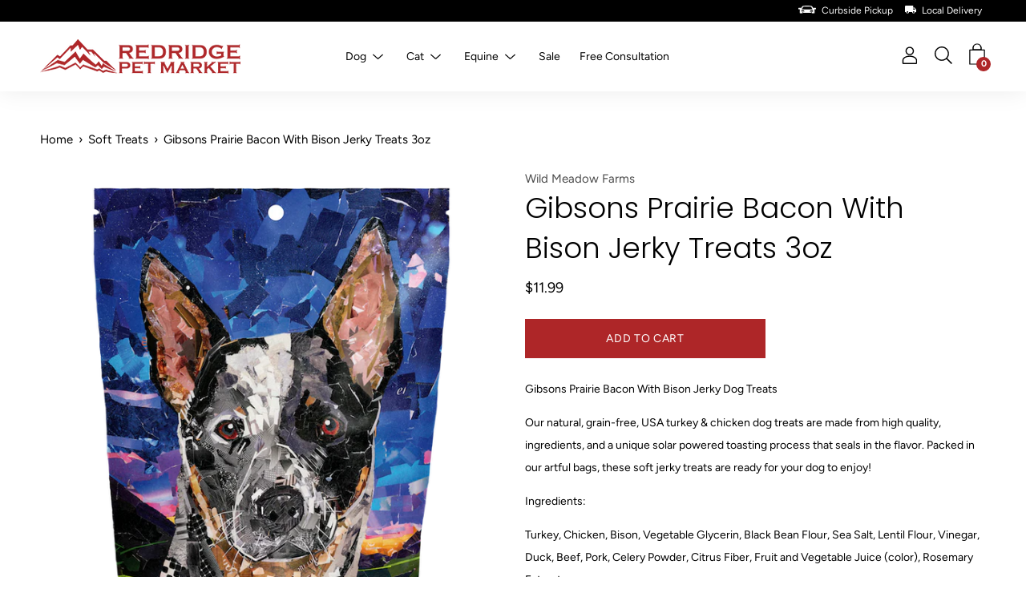

--- FILE ---
content_type: text/html; charset=utf-8
request_url: https://redridgepetmarket.com/products/gibsons-prairie-bacon-bison-jerky-treats-3oz
body_size: 32763
content:
<!DOCTYPE html>
  <html class="no-js no-touch" lang="en">
  <head><!--Content in content_for_header -->
<!--LayoutHub-Embed--><link rel="stylesheet" href="https://fonts.googleapis.com/css?display=swap&family=Oxygen:100,200,300,400,500,600,700,800,900&display=swap" /><link rel="stylesheet" type="text/css" href="[data-uri]" media="all">
<!--LH--><!--/LayoutHub-Embed--><meta charset="utf-8">
    <meta http-equiv='X-UA-Compatible' content='IE=edge,chrome=1'>
    <meta name="facebook-domain-verification" content="as2o9lyhi8s2gb2uxj0er2vkiifsyu" />
    <meta name="google-site-verification" content="DUFGIhZk9axnMGBXcWrLa5XuSGoFP3s_XwSVQ4JTXrM" />
    <script src="https://analytics.ahrefs.com/analytics.js" data-key="UGjSrt9yhIr/q04SPoc9vQ" async></script>
    <script type="application/ld+json">
{
  "@context": "https://schema.org",
  "@type": "LocalBusiness",
  "name": "RedRidge Pet Market",
  "keywords": "pet store richmond va",
  "image": "https://redridgepetmarket.com/cdn/shop/files/redridge-logo_250x.png?v=1614395180",
  "@id": "https://redridgepetmarket.com/",
  "url": "https://redridgepetmarket.com/",
  "telephone": "804-360-0500",
  "priceRange": "$$$$",
  "address": {
    "@type": "PostalAddress",
    "streetAddress": "2276 John Rolfe Pkwy",
    "addressLocality": "Henrico",
    "addressRegion": "VA",
    "postalCode": "23238",
    "addressCountry": "USA"
  },
  "hasMap": "https://maps.app.goo.gl/pyPm3BJ7wxvgcme36",
  "aggregateRating": {
    "@type": "AggregateRating",
    "ratingValue": "5.0",
    "ratingCount": "10"
  },
  "geo": {
    "@type": "GeoCoordinates",
    "latitude": 37.6229607,
    "longitude": -77.6232154
  },
  "openingHoursSpecification": [
    {
      "@type": "OpeningHoursSpecification",
      "dayOfWeek": [
        "Monday",
        "Tuesday",
        "Wednesday",
        "Thursday",
        "Friday"
      ],
      "opens": "09:00",
      "closes": "17:00"
    },
    {
      "@type": "OpeningHoursSpecification",
      "dayOfWeek": "Saturday",
      "opens": "09:00",
      "closes": "16:00"
    },
    {
      "@type": "OpeningHoursSpecification",
      "dayOfWeek": "Sunday",
      "opens": "10:00",
      "closes": "16:00"
    }
  ],
  "sameAs": [
    "https://www.tiktok.com/@redridgepetmarket",
    "https://www.facebook.com/people/RedRidge-Pet-Market/100040190515649/",
    "https://www.instagram.com/redridge_pet_market/",
    "https://www.yelp.com/biz/redridge-pet-market-richmond",
    "https://www.linkedin.com/company/redridge-pet-market"
  ]
}
</script>
    <!-- Google tag (gtag.js) -->
    <script async src="https://www.googletagmanager.com/gtag/js?id=G-SRWFVS8E89"></script>
    <script>
      window.dataLayer = window.dataLayer || [];
      function gtag(){dataLayer.push(arguments);}
      gtag('js', new Date());
    
      gtag('config', 'G-SRWFVS8E89');
    </script>
    <meta name="viewport" content="width=device-width, height=device-height, initial-scale=1.0, minimum-scale=1.0">
    <link rel="canonical" href="https://redridgepetmarket.com/products/gibsons-prairie-bacon-bison-jerky-treats-3oz" />
    <link rel="prefetch" href="https://redridgepetmarket.com" as="document">
    <link rel="preload" as="style" href="//redridgepetmarket.com/cdn/shop/t/7/assets/theme.css?v=83571153415136958011727777443">
    <link rel="preload" as="font" href="//redridgepetmarket.com/cdn/fonts/figtree/figtree_n4.3c0838aba1701047e60be6a99a1b0a40ce9b8419.woff2" type="font/woff2" crossorigin>
    <link rel="preload" as="font" href="//redridgepetmarket.com/cdn/fonts/poppins/poppins_n3.05f58335c3209cce17da4f1f1ab324ebe2982441.woff2" type="font/woff2" crossorigin>
    <link rel="preload" as="script" href="//redridgepetmarket.com/cdn/shop/t/7/assets/lazysizes.min.js?v=27862327855797619101709120284">
    <link rel="preload" as="script" href="//redridgepetmarket.com/cdn/shop/t/7/assets/theme.js?v=85468807834813483461723122445">
    <link rel="preload" as="image" href="//redridgepetmarket.com/cdn/shop/t/7/assets/loading.svg?v=12949615357343360751709120277">
    <link rel="dns-prefetch" href="https://cdn.shopify.com">
    <link rel="dns-prefetch" href="https://v.shopify.com">
    <link rel="dns-prefetch" href="https://fonts.googleapis.com" crossorigin>
    <link rel="dns-prefetch" href="https://cdn.shopifycloud.com">
    <link rel="dns-prefetch" href="https://cdnjs.cloudflare.com">
    <link rel="dns-prefetch" href="https://www.google-analytics.com">
    <link rel="preconnect" href="https://fonts.shopifycdn.com" crossorigin>
    <link rel="preconnect" href="https://ajax.googleapis.com">
    <link rel="preconnect" href="https://customjs.s.asaplabs.io">
    <link rel="dns-prefetch" href="https://maps.googleapis.com">
    <link rel="dns-prefetch" href="https://maps.gstatic.com">
    <link rel="dns-prefetch" href="https://monorail-edge.shopifysvc.com"><link rel="dns-prefetch" href="https://productreviews.shopifycdn.com"><link rel="shortcut icon" href="//redridgepetmarket.com/cdn/shop/files/RRPM_favicon2_32x32.jpg?v=1651858108" type="image/png" />
    <title>Gibsons Prairie Bacon With Bison Jerky Treats 3oz &ndash; RedRidge Pet Market</title><meta name="description" content="Gibsons Prairie Bacon With Bison Jerky Dog Treats Our natural, grain-free, USA turkey &amp;amp; chicken dog treats are made from high quality, ingredients, and a unique solar powered toasting process that seals in the flavor. Packed in our artful bags, these soft jerky treats are ready for your dog to enjoy! Ingredients: T"><script>window.performance && window.performance.mark && window.performance.mark('shopify.content_for_header.start');</script><meta id="shopify-digital-wallet" name="shopify-digital-wallet" content="/50094899367/digital_wallets/dialog">
<meta name="shopify-checkout-api-token" content="8999c15e2785a89573dc290577ede5c4">
<meta id="in-context-paypal-metadata" data-shop-id="50094899367" data-venmo-supported="false" data-environment="production" data-locale="en_US" data-paypal-v4="true" data-currency="USD">
<link rel="alternate" type="application/json+oembed" href="https://redridgepetmarket.com/products/gibsons-prairie-bacon-bison-jerky-treats-3oz.oembed">
<script async="async" src="/checkouts/internal/preloads.js?locale=en-US"></script>
<link rel="preconnect" href="https://shop.app" crossorigin="anonymous">
<script async="async" src="https://shop.app/checkouts/internal/preloads.js?locale=en-US&shop_id=50094899367" crossorigin="anonymous"></script>
<script id="apple-pay-shop-capabilities" type="application/json">{"shopId":50094899367,"countryCode":"US","currencyCode":"USD","merchantCapabilities":["supports3DS"],"merchantId":"gid:\/\/shopify\/Shop\/50094899367","merchantName":"RedRidge Pet Market","requiredBillingContactFields":["postalAddress","email"],"requiredShippingContactFields":["postalAddress","email"],"shippingType":"shipping","supportedNetworks":["visa","masterCard","amex","discover","elo","jcb"],"total":{"type":"pending","label":"RedRidge Pet Market","amount":"1.00"},"shopifyPaymentsEnabled":true,"supportsSubscriptions":true}</script>
<script id="shopify-features" type="application/json">{"accessToken":"8999c15e2785a89573dc290577ede5c4","betas":["rich-media-storefront-analytics"],"domain":"redridgepetmarket.com","predictiveSearch":true,"shopId":50094899367,"locale":"en"}</script>
<script>var Shopify = Shopify || {};
Shopify.shop = "redridge-pet-market.myshopify.com";
Shopify.locale = "en";
Shopify.currency = {"active":"USD","rate":"1.0"};
Shopify.country = "US";
Shopify.theme = {"name":"RedRidgePetMarket\/main","id":140381651203,"schema_name":"Palo Alto","schema_version":"2.8.1","theme_store_id":null,"role":"main"};
Shopify.theme.handle = "null";
Shopify.theme.style = {"id":null,"handle":null};
Shopify.cdnHost = "redridgepetmarket.com/cdn";
Shopify.routes = Shopify.routes || {};
Shopify.routes.root = "/";</script>
<script type="module">!function(o){(o.Shopify=o.Shopify||{}).modules=!0}(window);</script>
<script>!function(o){function n(){var o=[];function n(){o.push(Array.prototype.slice.apply(arguments))}return n.q=o,n}var t=o.Shopify=o.Shopify||{};t.loadFeatures=n(),t.autoloadFeatures=n()}(window);</script>
<script>
  window.ShopifyPay = window.ShopifyPay || {};
  window.ShopifyPay.apiHost = "shop.app\/pay";
  window.ShopifyPay.redirectState = null;
</script>
<script id="shop-js-analytics" type="application/json">{"pageType":"product"}</script>
<script defer="defer" async type="module" src="//redridgepetmarket.com/cdn/shopifycloud/shop-js/modules/v2/client.init-shop-cart-sync_BdyHc3Nr.en.esm.js"></script>
<script defer="defer" async type="module" src="//redridgepetmarket.com/cdn/shopifycloud/shop-js/modules/v2/chunk.common_Daul8nwZ.esm.js"></script>
<script type="module">
  await import("//redridgepetmarket.com/cdn/shopifycloud/shop-js/modules/v2/client.init-shop-cart-sync_BdyHc3Nr.en.esm.js");
await import("//redridgepetmarket.com/cdn/shopifycloud/shop-js/modules/v2/chunk.common_Daul8nwZ.esm.js");

  window.Shopify.SignInWithShop?.initShopCartSync?.({"fedCMEnabled":true,"windoidEnabled":true});

</script>
<script>
  window.Shopify = window.Shopify || {};
  if (!window.Shopify.featureAssets) window.Shopify.featureAssets = {};
  window.Shopify.featureAssets['shop-js'] = {"shop-cart-sync":["modules/v2/client.shop-cart-sync_QYOiDySF.en.esm.js","modules/v2/chunk.common_Daul8nwZ.esm.js"],"init-fed-cm":["modules/v2/client.init-fed-cm_DchLp9rc.en.esm.js","modules/v2/chunk.common_Daul8nwZ.esm.js"],"shop-button":["modules/v2/client.shop-button_OV7bAJc5.en.esm.js","modules/v2/chunk.common_Daul8nwZ.esm.js"],"init-windoid":["modules/v2/client.init-windoid_DwxFKQ8e.en.esm.js","modules/v2/chunk.common_Daul8nwZ.esm.js"],"shop-cash-offers":["modules/v2/client.shop-cash-offers_DWtL6Bq3.en.esm.js","modules/v2/chunk.common_Daul8nwZ.esm.js","modules/v2/chunk.modal_CQq8HTM6.esm.js"],"shop-toast-manager":["modules/v2/client.shop-toast-manager_CX9r1SjA.en.esm.js","modules/v2/chunk.common_Daul8nwZ.esm.js"],"init-shop-email-lookup-coordinator":["modules/v2/client.init-shop-email-lookup-coordinator_UhKnw74l.en.esm.js","modules/v2/chunk.common_Daul8nwZ.esm.js"],"pay-button":["modules/v2/client.pay-button_DzxNnLDY.en.esm.js","modules/v2/chunk.common_Daul8nwZ.esm.js"],"avatar":["modules/v2/client.avatar_BTnouDA3.en.esm.js"],"init-shop-cart-sync":["modules/v2/client.init-shop-cart-sync_BdyHc3Nr.en.esm.js","modules/v2/chunk.common_Daul8nwZ.esm.js"],"shop-login-button":["modules/v2/client.shop-login-button_D8B466_1.en.esm.js","modules/v2/chunk.common_Daul8nwZ.esm.js","modules/v2/chunk.modal_CQq8HTM6.esm.js"],"init-customer-accounts-sign-up":["modules/v2/client.init-customer-accounts-sign-up_C8fpPm4i.en.esm.js","modules/v2/client.shop-login-button_D8B466_1.en.esm.js","modules/v2/chunk.common_Daul8nwZ.esm.js","modules/v2/chunk.modal_CQq8HTM6.esm.js"],"init-shop-for-new-customer-accounts":["modules/v2/client.init-shop-for-new-customer-accounts_CVTO0Ztu.en.esm.js","modules/v2/client.shop-login-button_D8B466_1.en.esm.js","modules/v2/chunk.common_Daul8nwZ.esm.js","modules/v2/chunk.modal_CQq8HTM6.esm.js"],"init-customer-accounts":["modules/v2/client.init-customer-accounts_dRgKMfrE.en.esm.js","modules/v2/client.shop-login-button_D8B466_1.en.esm.js","modules/v2/chunk.common_Daul8nwZ.esm.js","modules/v2/chunk.modal_CQq8HTM6.esm.js"],"shop-follow-button":["modules/v2/client.shop-follow-button_CkZpjEct.en.esm.js","modules/v2/chunk.common_Daul8nwZ.esm.js","modules/v2/chunk.modal_CQq8HTM6.esm.js"],"lead-capture":["modules/v2/client.lead-capture_BntHBhfp.en.esm.js","modules/v2/chunk.common_Daul8nwZ.esm.js","modules/v2/chunk.modal_CQq8HTM6.esm.js"],"checkout-modal":["modules/v2/client.checkout-modal_CfxcYbTm.en.esm.js","modules/v2/chunk.common_Daul8nwZ.esm.js","modules/v2/chunk.modal_CQq8HTM6.esm.js"],"shop-login":["modules/v2/client.shop-login_Da4GZ2H6.en.esm.js","modules/v2/chunk.common_Daul8nwZ.esm.js","modules/v2/chunk.modal_CQq8HTM6.esm.js"],"payment-terms":["modules/v2/client.payment-terms_MV4M3zvL.en.esm.js","modules/v2/chunk.common_Daul8nwZ.esm.js","modules/v2/chunk.modal_CQq8HTM6.esm.js"]};
</script>
<script>(function() {
  var isLoaded = false;
  function asyncLoad() {
    if (isLoaded) return;
    isLoaded = true;
    var urls = ["https:\/\/inffuse.eventscalendar.co\/plugins\/shopify\/loader.js?app=calendar\u0026shop=redridge-pet-market.myshopify.com\u0026shop=redridge-pet-market.myshopify.com","https:\/\/app.layouthub.com\/shopify\/layouthub.js?shop=redridge-pet-market.myshopify.com","\/\/www.powr.io\/powr.js?powr-token=redridge-pet-market.myshopify.com\u0026external-type=shopify\u0026shop=redridge-pet-market.myshopify.com","https:\/\/omnisnippet1.com\/platforms\/shopify.js?source=scriptTag\u0026v=2025-05-15T12\u0026shop=redridge-pet-market.myshopify.com"];
    for (var i = 0; i < urls.length; i++) {
      var s = document.createElement('script');
      s.type = 'text/javascript';
      s.async = true;
      s.src = urls[i];
      var x = document.getElementsByTagName('script')[0];
      x.parentNode.insertBefore(s, x);
    }
  };
  if(window.attachEvent) {
    window.attachEvent('onload', asyncLoad);
  } else {
    window.addEventListener('load', asyncLoad, false);
  }
})();</script>
<script id="__st">var __st={"a":50094899367,"offset":-18000,"reqid":"e19695c9-62d5-467d-96b9-adea366dbf49-1768984511","pageurl":"redridgepetmarket.com\/products\/gibsons-prairie-bacon-bison-jerky-treats-3oz","u":"9a4048973e0e","p":"product","rtyp":"product","rid":8229188468995};</script>
<script>window.ShopifyPaypalV4VisibilityTracking = true;</script>
<script id="captcha-bootstrap">!function(){'use strict';const t='contact',e='account',n='new_comment',o=[[t,t],['blogs',n],['comments',n],[t,'customer']],c=[[e,'customer_login'],[e,'guest_login'],[e,'recover_customer_password'],[e,'create_customer']],r=t=>t.map((([t,e])=>`form[action*='/${t}']:not([data-nocaptcha='true']) input[name='form_type'][value='${e}']`)).join(','),a=t=>()=>t?[...document.querySelectorAll(t)].map((t=>t.form)):[];function s(){const t=[...o],e=r(t);return a(e)}const i='password',u='form_key',d=['recaptcha-v3-token','g-recaptcha-response','h-captcha-response',i],f=()=>{try{return window.sessionStorage}catch{return}},m='__shopify_v',_=t=>t.elements[u];function p(t,e,n=!1){try{const o=window.sessionStorage,c=JSON.parse(o.getItem(e)),{data:r}=function(t){const{data:e,action:n}=t;return t[m]||n?{data:e,action:n}:{data:t,action:n}}(c);for(const[e,n]of Object.entries(r))t.elements[e]&&(t.elements[e].value=n);n&&o.removeItem(e)}catch(o){console.error('form repopulation failed',{error:o})}}const l='form_type',E='cptcha';function T(t){t.dataset[E]=!0}const w=window,h=w.document,L='Shopify',v='ce_forms',y='captcha';let A=!1;((t,e)=>{const n=(g='f06e6c50-85a8-45c8-87d0-21a2b65856fe',I='https://cdn.shopify.com/shopifycloud/storefront-forms-hcaptcha/ce_storefront_forms_captcha_hcaptcha.v1.5.2.iife.js',D={infoText:'Protected by hCaptcha',privacyText:'Privacy',termsText:'Terms'},(t,e,n)=>{const o=w[L][v],c=o.bindForm;if(c)return c(t,g,e,D).then(n);var r;o.q.push([[t,g,e,D],n]),r=I,A||(h.body.append(Object.assign(h.createElement('script'),{id:'captcha-provider',async:!0,src:r})),A=!0)});var g,I,D;w[L]=w[L]||{},w[L][v]=w[L][v]||{},w[L][v].q=[],w[L][y]=w[L][y]||{},w[L][y].protect=function(t,e){n(t,void 0,e),T(t)},Object.freeze(w[L][y]),function(t,e,n,w,h,L){const[v,y,A,g]=function(t,e,n){const i=e?o:[],u=t?c:[],d=[...i,...u],f=r(d),m=r(i),_=r(d.filter((([t,e])=>n.includes(e))));return[a(f),a(m),a(_),s()]}(w,h,L),I=t=>{const e=t.target;return e instanceof HTMLFormElement?e:e&&e.form},D=t=>v().includes(t);t.addEventListener('submit',(t=>{const e=I(t);if(!e)return;const n=D(e)&&!e.dataset.hcaptchaBound&&!e.dataset.recaptchaBound,o=_(e),c=g().includes(e)&&(!o||!o.value);(n||c)&&t.preventDefault(),c&&!n&&(function(t){try{if(!f())return;!function(t){const e=f();if(!e)return;const n=_(t);if(!n)return;const o=n.value;o&&e.removeItem(o)}(t);const e=Array.from(Array(32),(()=>Math.random().toString(36)[2])).join('');!function(t,e){_(t)||t.append(Object.assign(document.createElement('input'),{type:'hidden',name:u})),t.elements[u].value=e}(t,e),function(t,e){const n=f();if(!n)return;const o=[...t.querySelectorAll(`input[type='${i}']`)].map((({name:t})=>t)),c=[...d,...o],r={};for(const[a,s]of new FormData(t).entries())c.includes(a)||(r[a]=s);n.setItem(e,JSON.stringify({[m]:1,action:t.action,data:r}))}(t,e)}catch(e){console.error('failed to persist form',e)}}(e),e.submit())}));const S=(t,e)=>{t&&!t.dataset[E]&&(n(t,e.some((e=>e===t))),T(t))};for(const o of['focusin','change'])t.addEventListener(o,(t=>{const e=I(t);D(e)&&S(e,y())}));const B=e.get('form_key'),M=e.get(l),P=B&&M;t.addEventListener('DOMContentLoaded',(()=>{const t=y();if(P)for(const e of t)e.elements[l].value===M&&p(e,B);[...new Set([...A(),...v().filter((t=>'true'===t.dataset.shopifyCaptcha))])].forEach((e=>S(e,t)))}))}(h,new URLSearchParams(w.location.search),n,t,e,['guest_login'])})(!0,!0)}();</script>
<script integrity="sha256-4kQ18oKyAcykRKYeNunJcIwy7WH5gtpwJnB7kiuLZ1E=" data-source-attribution="shopify.loadfeatures" defer="defer" src="//redridgepetmarket.com/cdn/shopifycloud/storefront/assets/storefront/load_feature-a0a9edcb.js" crossorigin="anonymous"></script>
<script crossorigin="anonymous" defer="defer" src="//redridgepetmarket.com/cdn/shopifycloud/storefront/assets/shopify_pay/storefront-65b4c6d7.js?v=20250812"></script>
<script data-source-attribution="shopify.dynamic_checkout.dynamic.init">var Shopify=Shopify||{};Shopify.PaymentButton=Shopify.PaymentButton||{isStorefrontPortableWallets:!0,init:function(){window.Shopify.PaymentButton.init=function(){};var t=document.createElement("script");t.src="https://redridgepetmarket.com/cdn/shopifycloud/portable-wallets/latest/portable-wallets.en.js",t.type="module",document.head.appendChild(t)}};
</script>
<script data-source-attribution="shopify.dynamic_checkout.buyer_consent">
  function portableWalletsHideBuyerConsent(e){var t=document.getElementById("shopify-buyer-consent"),n=document.getElementById("shopify-subscription-policy-button");t&&n&&(t.classList.add("hidden"),t.setAttribute("aria-hidden","true"),n.removeEventListener("click",e))}function portableWalletsShowBuyerConsent(e){var t=document.getElementById("shopify-buyer-consent"),n=document.getElementById("shopify-subscription-policy-button");t&&n&&(t.classList.remove("hidden"),t.removeAttribute("aria-hidden"),n.addEventListener("click",e))}window.Shopify?.PaymentButton&&(window.Shopify.PaymentButton.hideBuyerConsent=portableWalletsHideBuyerConsent,window.Shopify.PaymentButton.showBuyerConsent=portableWalletsShowBuyerConsent);
</script>
<script>
  function portableWalletsCleanup(e){e&&e.src&&console.error("Failed to load portable wallets script "+e.src);var t=document.querySelectorAll("shopify-accelerated-checkout .shopify-payment-button__skeleton, shopify-accelerated-checkout-cart .wallet-cart-button__skeleton"),e=document.getElementById("shopify-buyer-consent");for(let e=0;e<t.length;e++)t[e].remove();e&&e.remove()}function portableWalletsNotLoadedAsModule(e){e instanceof ErrorEvent&&"string"==typeof e.message&&e.message.includes("import.meta")&&"string"==typeof e.filename&&e.filename.includes("portable-wallets")&&(window.removeEventListener("error",portableWalletsNotLoadedAsModule),window.Shopify.PaymentButton.failedToLoad=e,"loading"===document.readyState?document.addEventListener("DOMContentLoaded",window.Shopify.PaymentButton.init):window.Shopify.PaymentButton.init())}window.addEventListener("error",portableWalletsNotLoadedAsModule);
</script>

<script type="module" src="https://redridgepetmarket.com/cdn/shopifycloud/portable-wallets/latest/portable-wallets.en.js" onError="portableWalletsCleanup(this)" crossorigin="anonymous"></script>
<script nomodule>
  document.addEventListener("DOMContentLoaded", portableWalletsCleanup);
</script>

<link id="shopify-accelerated-checkout-styles" rel="stylesheet" media="screen" href="https://redridgepetmarket.com/cdn/shopifycloud/portable-wallets/latest/accelerated-checkout-backwards-compat.css" crossorigin="anonymous">
<style id="shopify-accelerated-checkout-cart">
        #shopify-buyer-consent {
  margin-top: 1em;
  display: inline-block;
  width: 100%;
}

#shopify-buyer-consent.hidden {
  display: none;
}

#shopify-subscription-policy-button {
  background: none;
  border: none;
  padding: 0;
  text-decoration: underline;
  font-size: inherit;
  cursor: pointer;
}

#shopify-subscription-policy-button::before {
  box-shadow: none;
}

      </style>

<script>window.performance && window.performance.mark && window.performance.mark('shopify.content_for_header.end');</script>
<style>
	:root {
		--color-button-primary-bg: #ae2628;
		--color-button-primary-bg-alpha-50: rgba(174, 38, 40, 0.5);
		--color-button-primary-text: #fff;
		--color-button-primary-text-alpha-50: rgba(255, 255, 255, 0.5);

		--color-button-secondary-bg: #ffffff;
		--color-button-secondary-text:#000;
		--color-button-secondary-text-alpha-50: rgba(255, 255, 255, 0.5);

		--color-primary-darken: #000000;
		--color-text-body: #000;
		--color-text-heading: #000;
		--color-text-light: #000;
		--color-bg-body: #ffffff;
		--color-bg-body-overlay: rgba(255, 255, 255, 0.75);
		--color-drawer-border: #f2f2f2;
		--color-bg-body-darken: #e6e6e6;
		--color-bg-body-lighten-darken: #e6e6e6;
		--color-accent: #ae2628;
		--color-accent-opposite: #fff;
		--color-border: #d3d3d3;
		--color-border-alpha-50: rgba(211, 211, 211, 0.5);
		--button-border-radius: 0px;
		--base-text-size: 15px;
		--h1-text-size: 39px;
		--h2-text-size: 30px;
		--h3-text-size: 24px;
		--h4-text-size: 21px;
		--h5-text-size: 17px;
		--h6-text-size: 15px;
		--disabled-grey-darken: #c3c3c3;

		--body-font-weight: 400;
		--body-font-weight-bold: 700;

		--heading-font-family: Poppins, sans-serif;
		--heading-font-weight: 300;
		--heading-font-style: normal;

		--body-font-family: Figtree, sans-serif;
		--body-font-style: normal;

		--button-border-radius: 0px;
		--button-border-radius-inner: -2px;

		--nav-search-result-width: 25%;

		--product-media-padding-top: 100%;
		--product-media-background-size: contain;

		--color-bg-body-alpha-25: rgba(255, 255, 255, 0.25);
		--color-bg-body-alpha-35: rgba(255, 255, 255, 0.35);
		--color-bg-body-alpha-60: rgba(255, 255, 255, 0.6);
		--color-bg-body-alpha-65: rgba(255, 255, 255, 0.65);
		--color-bg-body-alpha-85: rgba(255, 255, 255, 0.85);

		--color-text-body-alpha-5: rgba(0, 0, 0, 0.05);
		--color-text-body-alpha-8: rgba(0, 0, 0, 0.08);
		--color-text-body-alpha-10: rgba(0, 0, 0, 0.1);
		--color-text-body-alpha-16: rgba(0, 0, 0, 0.16);
		--color-text-body-alpha-25: rgba(0, 0, 0, 0.25);
		--color-text-body-alpha-55: rgba(0, 0, 0, 0.55);
		--color-text-body-alpha-60: rgba(0, 0, 0, 0.6);

		--main-heading-size: 51.42px;
		--main-heading-size-mobile: 31.5px;
		--main-subheading-size: 21.42px;
		--main-subheading-size-mobile: 17.13px;
		--disclosure-text-size: 12.0px;

		--product-grid-item-title-size: 18.0px;
		--loading-svg: url( "//redridgepetmarket.com/cdn/shop/t/7/assets/loading.svg?v=12949615357343360751709120277" );
		--icon-check: url("//redridgepetmarket.com/cdn/shop/t/7/assets/icon-check.svg?v=164589794629794176451709120281");
		--icon-close: url( "//redridgepetmarket.com/cdn/shop/t/7/assets/icon-close.svg?v=152460236205633315831709120277" );
		--cart-loading-overlay: rgba(255, 255, 255, 0.85) url( "//redridgepetmarket.com/cdn/shop/t/7/assets/loading.svg?v=12949615357343360751709120277" ) no-repeat center center;

	}

	@font-face {
  font-family: Poppins;
  font-weight: 300;
  font-style: normal;
  font-display: swap;
  src: url("//redridgepetmarket.com/cdn/fonts/poppins/poppins_n3.05f58335c3209cce17da4f1f1ab324ebe2982441.woff2") format("woff2"),
       url("//redridgepetmarket.com/cdn/fonts/poppins/poppins_n3.6971368e1f131d2c8ff8e3a44a36b577fdda3ff5.woff") format("woff");
}

	@font-face {
  font-family: Figtree;
  font-weight: 400;
  font-style: normal;
  font-display: swap;
  src: url("//redridgepetmarket.com/cdn/fonts/figtree/figtree_n4.3c0838aba1701047e60be6a99a1b0a40ce9b8419.woff2") format("woff2"),
       url("//redridgepetmarket.com/cdn/fonts/figtree/figtree_n4.c0575d1db21fc3821f17fd6617d3dee552312137.woff") format("woff");
}

@font-face {
  font-family: Poppins;
  font-weight: 400;
  font-style: normal;
  font-display: swap;
  src: url("//redridgepetmarket.com/cdn/fonts/poppins/poppins_n4.0ba78fa5af9b0e1a374041b3ceaadf0a43b41362.woff2") format("woff2"),
       url("//redridgepetmarket.com/cdn/fonts/poppins/poppins_n4.214741a72ff2596839fc9760ee7a770386cf16ca.woff") format("woff");
}
@font-face {
  font-family: Poppins;
  font-weight: 300;
  font-style: italic;
  font-display: swap;
  src: url("//redridgepetmarket.com/cdn/fonts/poppins/poppins_i3.8536b4423050219f608e17f134fe9ea3b01ed890.woff2") format("woff2"),
       url("//redridgepetmarket.com/cdn/fonts/poppins/poppins_i3.0f4433ada196bcabf726ed78f8e37e0995762f7f.woff") format("woff");
}
@font-face {
  font-family: Poppins;
  font-weight: 400;
  font-style: italic;
  font-display: swap;
  src: url("//redridgepetmarket.com/cdn/fonts/poppins/poppins_i4.846ad1e22474f856bd6b81ba4585a60799a9f5d2.woff2") format("woff2"),
       url("//redridgepetmarket.com/cdn/fonts/poppins/poppins_i4.56b43284e8b52fc64c1fd271f289a39e8477e9ec.woff") format("woff");
}
@font-face {
  font-family: Figtree;
  font-weight: 700;
  font-style: normal;
  font-display: swap;
  src: url("//redridgepetmarket.com/cdn/fonts/figtree/figtree_n7.2fd9bfe01586148e644724096c9d75e8c7a90e55.woff2") format("woff2"),
       url("//redridgepetmarket.com/cdn/fonts/figtree/figtree_n7.ea05de92d862f9594794ab281c4c3a67501ef5fc.woff") format("woff");
}
@font-face {
  font-family: Figtree;
  font-weight: 400;
  font-style: italic;
  font-display: swap;
  src: url("//redridgepetmarket.com/cdn/fonts/figtree/figtree_i4.89f7a4275c064845c304a4cf8a4a586060656db2.woff2") format("woff2"),
       url("//redridgepetmarket.com/cdn/fonts/figtree/figtree_i4.6f955aaaafc55a22ffc1f32ecf3756859a5ad3e2.woff") format("woff");
}
@font-face {
  font-family: Figtree;
  font-weight: 700;
  font-style: italic;
  font-display: swap;
  src: url("//redridgepetmarket.com/cdn/fonts/figtree/figtree_i7.06add7096a6f2ab742e09ec7e498115904eda1fe.woff2") format("woff2"),
       url("//redridgepetmarket.com/cdn/fonts/figtree/figtree_i7.ee584b5fcaccdbb5518c0228158941f8df81b101.woff") format("woff");
}
@font-face {
		font-family: 'custom-icons';
		src: url('//redridgepetmarket.com/cdn/shop/t/7/assets/custom-icons.eot?soxx27&v=105145768492176485351709120283');
		src: url('//redridgepetmarket.com/cdn/shop/t/7/assets/custom-icons.eot?soxx27&v=105145768492176485351709120283#iefix') format('embedded-opentype'),
			url('//redridgepetmarket.com/cdn/shop/t/7/assets/custom-icons.ttf?soxx27&v=105531104280739233841709120282') format('truetype'),
			url('//redridgepetmarket.com/cdn/shop/t/7/assets/custom-icons.woff?soxx27&v=67713463087921018711709120282') format('woff'),
			url('//redridgepetmarket.com/cdn/shop/t/7/assets/custom-icons.svg?soxx27&v=123121835392613630221709120282#custom-icons') format('svg');
		font-weight: normal;
		font-style: normal;
		font-display: block;
	}

</style>

<link href="//redridgepetmarket.com/cdn/shop/t/7/assets/theme.css?v=83571153415136958011727777443" rel="stylesheet" type="text/css" media="all" /><noscript><link href="//redridgepetmarket.com/cdn/shop/t/7/assets/no-js.css?v=4354" rel="stylesheet" type="text/css" media="all" /></noscript><script type="text/javascript">
	window.theme = {
		info: {
            name: 'Palo Alto'
        },
        version: '2.8.1'
	};
	window.routes = {
		search_url: "\/search",
		cart_change_url: "\/cart\/change",
		shop_url: "https:\/\/redridgepetmarket.com",
		root_url: "\/",
		cart_url: "\/cart",
		cart_add_url: "\/cart\/add",
		product_recommendations_url: "\/recommendations\/products"
	};
	window.translations = {
		loading: "Loading more",
		load_more: "Load more",
		add_to_cart: "Add to Cart",
		sold_out: "Sold Out",
		sold_out_html: "Sold Out",
		on_sale_html: "Sale",
		unavailable: "Unavailable",
		zero_qty_error: "Quantity must be greater than 0.",
		cart_title: "Shopping Cart",
		cart_empty: "Your cart is currently empty.",
		cart_price: "Price",
		cart_quantity: "Quantity",
		cart_total: "Total",
		cart_acceptance_error: "You must accept our terms and conditions.",
		continue_shopping: "Continue Shopping",
		results_one: " result",
		results_other: " results",
		no_results: "No results found",
		view_all: "View all",
		unit_price_separator: "per"
	};
	window.settings = {
		cartType: "drawer",
		gridImageSize: "contain",
		enableInfinityScroll: true,
		enablePaymentButton: true,
		enableReviews: true,
		enableYotpo: false,
		enableAcceptTerms: false,
		yotpoId: "",
		productBadgeStyle: "circle",
		productGridLayout: "padded",
		cartType: "drawer",
		quickButton: "buy",
		mobileMenuBehaviour: "trigger",
	};
	window.lazySizesConfig = {
        loadHidden: false,
        preloadAfterLoad: true,
        hFac: 0.8,
        expFactor: 3,
        loadMode: 1,
        customMedia: {
          '--phone': '(max-width: 640px)',
          '--tablet': '(min-width: 641px) and (max-width: 1023px)',
          '--lap': '(min-width: 1024px)'
        }
	};
	window.PaloAlto = window.PaloAlto || {};
	window.slate = window.slate || {};
	window.moneyFormat = "${{amount}}";
	window.isHeaderTransparent = false;
	window.initialHeaderHeight = 0;
</script>
<script src="//redridgepetmarket.com/cdn/shop/t/7/assets/lazysizes.min.js?v=27862327855797619101709120284" async="async"></script>

<script id="CartTemplate" type="text/x-template">
<form action="/cart" method="post" novalidate class="cart ajaxcart">
	
		<div class="ajaxcart__inner">
			{{ @each (it.items) => val, index }}
			<div class="ajaxcart__product">
				<div class="ajaxcart__row" data-line="{{val.line}}">
					<div class="grid">
						<div class="grid__item one-third">
							<div class="product-grid-item__image">
								<a
									href="{{ val.url }}"
									class="product-image lazyload"
									data-bgset="{{ val.img }}"
									data-sizes="auto"
									data-parent-fit="contain">
								</a>
							</div>
						</div>
						<div class="grid__item two-thirds">
							<p>
								<a href="{{val.url}}" class="ajaxcart__product-name">{{val.name}}</a>
								{{@if (val.variation) }}
									<span class="ajaxcart__product-meta">{{val.variation}}</span>
								{{/if}}

								

								<span class="ajaxcart__product-price">
									{{@if (val.originalPrice) }}
										<s>{{* val.originalPrice }}</s>
									{{/if}}
									{{* val.finalPrice }}

									{{@if (val.unitPrice) }}

										

										<span class="product-unit-price">
											{{* val.unitPrice }}
											<span aria-hidden="true">/</span><span class="visually-hidden">per&nbsp;</span>
											{{* val.unitBase }}
										</span>
									{{/if}}
								</span>

								{{@if (val.discounts) }}
									{{ @each (val.discounts) => discount, index }}
										<div class="ajaxcart_product-discounts">{{ discount.title }} (-{{* discount.amount }})</div>
									{{/each}}
								{{/if}}
							</p>

							<div class="grid--full display-table">
								<div class="grid__item display-table-cell one-half">
									<div class="ajaxcart__qty">
										<button type="button" class="ajaxcart__qty-adjust ajaxcart__qty--minus icon-fallback-text" data-id="{{val.id}}" data-qty="{{val.itemMinus}}" data-line="{{val.line}}">
											<span class="icon icon-minus custom-icon-minus" aria-hidden="true"></span>
											<span class="fallback-text">&minus;</span>
										</button>
										<input type="text" name="updates[]" class="ajaxcart__qty-num" value="{{val.itemQty}}" min="0" data-id="{{val.id}}" data-line="{{val.line}}" aria-label="quantity" pattern="[0-9]*">
										<button type="button" class="ajaxcart__qty-adjust ajaxcart__qty--plus icon-fallback-text" data-id="{{val.id}}" data-line="{{val.line}}" data-qty="{{val.itemAdd}}">
											<span class="icon icon-plus custom-icon-plus" aria-hidden="true"></span>
											<span class="fallback-text">+</span>
										</button>
									</div>
								</div>
							</div>
						</div>
					</div>
				</div>
			</div>
			{{/each}}
		

		
	</div>
	<div class="ajaxcart__footer">
	
		{{ @each (it.discounts) => discount, index }}
			<div class="grid--full cart__discounts">
				<div class="grid__item one-half">{{ discount.title }}</div>
				<div class="grid__item one-half text-right cart__discounts-price"><div class="price">-{{* discount.total_allocated_amount }}</div></div>
			</div>
		{{/each}}
	
		<div class="ajaxcart__footer-row">
			<h4 class="price price--label">Subtotal</h4>
			<div class="text-right price price--amount">
				
				<h4 class="price">{{* it.totalPrice}}</h4>
				
			</div>
		</div>
		<small class="light-gray">Shipping &amp; taxes calculated at checkout</small>

		<div class="cart__row--buttons"><div class="cart__buttons" data-cart-buttons>
				<fieldset class="cart__button-fieldset" data-cart-buttons-fieldset>
					<button type="submit" name="checkout" class="cart__checkout btn btn--full drawer__button">Check Out</button>

					
				</fieldset>
			</div></div>
	</div>
</form>
</script>

<script id="JsQty" type="text/x-template">

<div class="js-qty">
	<button type="button" class="js-qty__adjust js-qty__adjust--minus icon-fallback-text" data-id="{{it.id}}" data-qty="{{it.itemMinus}}">
		<span class="icon custom-icon-minus" aria-hidden="true"></span>
		<span class="fallback-text">&minus;</span>
	</button>
	<input type="text" class="js-qty__num" value="{{it.itemQty}}" min="1" data-id="{{it.id}}" aria-label="quantity" pattern="[0-9]*" name="{{it.inputName}}" id="{{it.inputId}}">
	<button type="button" class="js-qty__adjust js-qty__adjust--plus icon-fallback-text" data-id="{{it.id}}" data-qty="{{it.itemAdd}}">
		<span class="icon icon-plus custom-icon-plus" aria-hidden="true"></span>
		<span class="fallback-text">+</span>
	</button>
</div>

</script>
<style>#AjaxifyCart .additional-checkout-buttons,#ajaxifyCart .additional-checkout-buttons {display:none;}</style><script src="//redridgepetmarket.com/cdn/shop/t/7/assets/theme.js?v=85468807834813483461723122445" defer="defer"></script>
<script>window.__pagefly_analytics_settings__ = {"acceptTracking":false};</script>
 

<!-- BEGIN app block: shopify://apps/pagefly-page-builder/blocks/app-embed/83e179f7-59a0-4589-8c66-c0dddf959200 -->

<!-- BEGIN app snippet: pagefly-cro-ab-testing-main -->







<script>
  ;(function () {
    const url = new URL(window.location)
    const viewParam = url.searchParams.get('view')
    if (viewParam && viewParam.includes('variant-pf-')) {
      url.searchParams.set('pf_v', viewParam)
      url.searchParams.delete('view')
      window.history.replaceState({}, '', url)
    }
  })()
</script>



<script type='module'>
  
  window.PAGEFLY_CRO = window.PAGEFLY_CRO || {}

  window.PAGEFLY_CRO['data_debug'] = {
    original_template_suffix: "all_products",
    allow_ab_test: false,
    ab_test_start_time: 0,
    ab_test_end_time: 0,
    today_date_time: 1768984511000,
  }
  window.PAGEFLY_CRO['GA4'] = { enabled: false}
</script>

<!-- END app snippet -->








  <script src='https://cdn.shopify.com/extensions/019bb4f9-aed6-78a3-be91-e9d44663e6bf/pagefly-page-builder-215/assets/pagefly-helper.js' defer='defer'></script>

  <script src='https://cdn.shopify.com/extensions/019bb4f9-aed6-78a3-be91-e9d44663e6bf/pagefly-page-builder-215/assets/pagefly-general-helper.js' defer='defer'></script>

  <script src='https://cdn.shopify.com/extensions/019bb4f9-aed6-78a3-be91-e9d44663e6bf/pagefly-page-builder-215/assets/pagefly-snap-slider.js' defer='defer'></script>

  <script src='https://cdn.shopify.com/extensions/019bb4f9-aed6-78a3-be91-e9d44663e6bf/pagefly-page-builder-215/assets/pagefly-slideshow-v3.js' defer='defer'></script>

  <script src='https://cdn.shopify.com/extensions/019bb4f9-aed6-78a3-be91-e9d44663e6bf/pagefly-page-builder-215/assets/pagefly-slideshow-v4.js' defer='defer'></script>

  <script src='https://cdn.shopify.com/extensions/019bb4f9-aed6-78a3-be91-e9d44663e6bf/pagefly-page-builder-215/assets/pagefly-glider.js' defer='defer'></script>

  <script src='https://cdn.shopify.com/extensions/019bb4f9-aed6-78a3-be91-e9d44663e6bf/pagefly-page-builder-215/assets/pagefly-slideshow-v1-v2.js' defer='defer'></script>

  <script src='https://cdn.shopify.com/extensions/019bb4f9-aed6-78a3-be91-e9d44663e6bf/pagefly-page-builder-215/assets/pagefly-product-media.js' defer='defer'></script>

  <script src='https://cdn.shopify.com/extensions/019bb4f9-aed6-78a3-be91-e9d44663e6bf/pagefly-page-builder-215/assets/pagefly-product.js' defer='defer'></script>


<script id='pagefly-helper-data' type='application/json'>
  {
    "page_optimization": {
      "assets_prefetching": false
    },
    "elements_asset_mapper": {
      "Accordion": "https://cdn.shopify.com/extensions/019bb4f9-aed6-78a3-be91-e9d44663e6bf/pagefly-page-builder-215/assets/pagefly-accordion.js",
      "Accordion3": "https://cdn.shopify.com/extensions/019bb4f9-aed6-78a3-be91-e9d44663e6bf/pagefly-page-builder-215/assets/pagefly-accordion3.js",
      "CountDown": "https://cdn.shopify.com/extensions/019bb4f9-aed6-78a3-be91-e9d44663e6bf/pagefly-page-builder-215/assets/pagefly-countdown.js",
      "GMap1": "https://cdn.shopify.com/extensions/019bb4f9-aed6-78a3-be91-e9d44663e6bf/pagefly-page-builder-215/assets/pagefly-gmap.js",
      "GMap2": "https://cdn.shopify.com/extensions/019bb4f9-aed6-78a3-be91-e9d44663e6bf/pagefly-page-builder-215/assets/pagefly-gmap.js",
      "GMapBasicV2": "https://cdn.shopify.com/extensions/019bb4f9-aed6-78a3-be91-e9d44663e6bf/pagefly-page-builder-215/assets/pagefly-gmap.js",
      "GMapAdvancedV2": "https://cdn.shopify.com/extensions/019bb4f9-aed6-78a3-be91-e9d44663e6bf/pagefly-page-builder-215/assets/pagefly-gmap.js",
      "HTML.Video": "https://cdn.shopify.com/extensions/019bb4f9-aed6-78a3-be91-e9d44663e6bf/pagefly-page-builder-215/assets/pagefly-htmlvideo.js",
      "HTML.Video2": "https://cdn.shopify.com/extensions/019bb4f9-aed6-78a3-be91-e9d44663e6bf/pagefly-page-builder-215/assets/pagefly-htmlvideo2.js",
      "HTML.Video3": "https://cdn.shopify.com/extensions/019bb4f9-aed6-78a3-be91-e9d44663e6bf/pagefly-page-builder-215/assets/pagefly-htmlvideo2.js",
      "BackgroundVideo": "https://cdn.shopify.com/extensions/019bb4f9-aed6-78a3-be91-e9d44663e6bf/pagefly-page-builder-215/assets/pagefly-htmlvideo2.js",
      "Instagram": "https://cdn.shopify.com/extensions/019bb4f9-aed6-78a3-be91-e9d44663e6bf/pagefly-page-builder-215/assets/pagefly-instagram.js",
      "Instagram2": "https://cdn.shopify.com/extensions/019bb4f9-aed6-78a3-be91-e9d44663e6bf/pagefly-page-builder-215/assets/pagefly-instagram.js",
      "Insta3": "https://cdn.shopify.com/extensions/019bb4f9-aed6-78a3-be91-e9d44663e6bf/pagefly-page-builder-215/assets/pagefly-instagram3.js",
      "Tabs": "https://cdn.shopify.com/extensions/019bb4f9-aed6-78a3-be91-e9d44663e6bf/pagefly-page-builder-215/assets/pagefly-tab.js",
      "Tabs3": "https://cdn.shopify.com/extensions/019bb4f9-aed6-78a3-be91-e9d44663e6bf/pagefly-page-builder-215/assets/pagefly-tab3.js",
      "ProductBox": "https://cdn.shopify.com/extensions/019bb4f9-aed6-78a3-be91-e9d44663e6bf/pagefly-page-builder-215/assets/pagefly-cart.js",
      "FBPageBox2": "https://cdn.shopify.com/extensions/019bb4f9-aed6-78a3-be91-e9d44663e6bf/pagefly-page-builder-215/assets/pagefly-facebook.js",
      "FBLikeButton2": "https://cdn.shopify.com/extensions/019bb4f9-aed6-78a3-be91-e9d44663e6bf/pagefly-page-builder-215/assets/pagefly-facebook.js",
      "TwitterFeed2": "https://cdn.shopify.com/extensions/019bb4f9-aed6-78a3-be91-e9d44663e6bf/pagefly-page-builder-215/assets/pagefly-twitter.js",
      "Paragraph4": "https://cdn.shopify.com/extensions/019bb4f9-aed6-78a3-be91-e9d44663e6bf/pagefly-page-builder-215/assets/pagefly-paragraph4.js",

      "AliReviews": "https://cdn.shopify.com/extensions/019bb4f9-aed6-78a3-be91-e9d44663e6bf/pagefly-page-builder-215/assets/pagefly-3rd-elements.js",
      "BackInStock": "https://cdn.shopify.com/extensions/019bb4f9-aed6-78a3-be91-e9d44663e6bf/pagefly-page-builder-215/assets/pagefly-3rd-elements.js",
      "GloboBackInStock": "https://cdn.shopify.com/extensions/019bb4f9-aed6-78a3-be91-e9d44663e6bf/pagefly-page-builder-215/assets/pagefly-3rd-elements.js",
      "GrowaveWishlist": "https://cdn.shopify.com/extensions/019bb4f9-aed6-78a3-be91-e9d44663e6bf/pagefly-page-builder-215/assets/pagefly-3rd-elements.js",
      "InfiniteOptionsShopPad": "https://cdn.shopify.com/extensions/019bb4f9-aed6-78a3-be91-e9d44663e6bf/pagefly-page-builder-215/assets/pagefly-3rd-elements.js",
      "InkybayProductPersonalizer": "https://cdn.shopify.com/extensions/019bb4f9-aed6-78a3-be91-e9d44663e6bf/pagefly-page-builder-215/assets/pagefly-3rd-elements.js",
      "LimeSpot": "https://cdn.shopify.com/extensions/019bb4f9-aed6-78a3-be91-e9d44663e6bf/pagefly-page-builder-215/assets/pagefly-3rd-elements.js",
      "Loox": "https://cdn.shopify.com/extensions/019bb4f9-aed6-78a3-be91-e9d44663e6bf/pagefly-page-builder-215/assets/pagefly-3rd-elements.js",
      "Opinew": "https://cdn.shopify.com/extensions/019bb4f9-aed6-78a3-be91-e9d44663e6bf/pagefly-page-builder-215/assets/pagefly-3rd-elements.js",
      "Powr": "https://cdn.shopify.com/extensions/019bb4f9-aed6-78a3-be91-e9d44663e6bf/pagefly-page-builder-215/assets/pagefly-3rd-elements.js",
      "ProductReviews": "https://cdn.shopify.com/extensions/019bb4f9-aed6-78a3-be91-e9d44663e6bf/pagefly-page-builder-215/assets/pagefly-3rd-elements.js",
      "PushOwl": "https://cdn.shopify.com/extensions/019bb4f9-aed6-78a3-be91-e9d44663e6bf/pagefly-page-builder-215/assets/pagefly-3rd-elements.js",
      "ReCharge": "https://cdn.shopify.com/extensions/019bb4f9-aed6-78a3-be91-e9d44663e6bf/pagefly-page-builder-215/assets/pagefly-3rd-elements.js",
      "Rivyo": "https://cdn.shopify.com/extensions/019bb4f9-aed6-78a3-be91-e9d44663e6bf/pagefly-page-builder-215/assets/pagefly-3rd-elements.js",
      "TrackingMore": "https://cdn.shopify.com/extensions/019bb4f9-aed6-78a3-be91-e9d44663e6bf/pagefly-page-builder-215/assets/pagefly-3rd-elements.js",
      "Vitals": "https://cdn.shopify.com/extensions/019bb4f9-aed6-78a3-be91-e9d44663e6bf/pagefly-page-builder-215/assets/pagefly-3rd-elements.js",
      "Wiser": "https://cdn.shopify.com/extensions/019bb4f9-aed6-78a3-be91-e9d44663e6bf/pagefly-page-builder-215/assets/pagefly-3rd-elements.js"
    },
    "custom_elements_mapper": {
      "pf-click-action-element": "https://cdn.shopify.com/extensions/019bb4f9-aed6-78a3-be91-e9d44663e6bf/pagefly-page-builder-215/assets/pagefly-click-action-element.js",
      "pf-dialog-element": "https://cdn.shopify.com/extensions/019bb4f9-aed6-78a3-be91-e9d44663e6bf/pagefly-page-builder-215/assets/pagefly-dialog-element.js"
    }
  }
</script>


<!-- END app block --><meta property="og:image" content="https://cdn.shopify.com/s/files/1/0500/9489/9367/files/9e62e0538b5e38337b82d04f90e60eb5.png?v=1726086982" />
<meta property="og:image:secure_url" content="https://cdn.shopify.com/s/files/1/0500/9489/9367/files/9e62e0538b5e38337b82d04f90e60eb5.png?v=1726086982" />
<meta property="og:image:width" content="622" />
<meta property="og:image:height" content="864" />
<link href="https://monorail-edge.shopifysvc.com" rel="dns-prefetch">
<script>(function(){if ("sendBeacon" in navigator && "performance" in window) {try {var session_token_from_headers = performance.getEntriesByType('navigation')[0].serverTiming.find(x => x.name == '_s').description;} catch {var session_token_from_headers = undefined;}var session_cookie_matches = document.cookie.match(/_shopify_s=([^;]*)/);var session_token_from_cookie = session_cookie_matches && session_cookie_matches.length === 2 ? session_cookie_matches[1] : "";var session_token = session_token_from_headers || session_token_from_cookie || "";function handle_abandonment_event(e) {var entries = performance.getEntries().filter(function(entry) {return /monorail-edge.shopifysvc.com/.test(entry.name);});if (!window.abandonment_tracked && entries.length === 0) {window.abandonment_tracked = true;var currentMs = Date.now();var navigation_start = performance.timing.navigationStart;var payload = {shop_id: 50094899367,url: window.location.href,navigation_start,duration: currentMs - navigation_start,session_token,page_type: "product"};window.navigator.sendBeacon("https://monorail-edge.shopifysvc.com/v1/produce", JSON.stringify({schema_id: "online_store_buyer_site_abandonment/1.1",payload: payload,metadata: {event_created_at_ms: currentMs,event_sent_at_ms: currentMs}}));}}window.addEventListener('pagehide', handle_abandonment_event);}}());</script>
<script id="web-pixels-manager-setup">(function e(e,d,r,n,o){if(void 0===o&&(o={}),!Boolean(null===(a=null===(i=window.Shopify)||void 0===i?void 0:i.analytics)||void 0===a?void 0:a.replayQueue)){var i,a;window.Shopify=window.Shopify||{};var t=window.Shopify;t.analytics=t.analytics||{};var s=t.analytics;s.replayQueue=[],s.publish=function(e,d,r){return s.replayQueue.push([e,d,r]),!0};try{self.performance.mark("wpm:start")}catch(e){}var l=function(){var e={modern:/Edge?\/(1{2}[4-9]|1[2-9]\d|[2-9]\d{2}|\d{4,})\.\d+(\.\d+|)|Firefox\/(1{2}[4-9]|1[2-9]\d|[2-9]\d{2}|\d{4,})\.\d+(\.\d+|)|Chrom(ium|e)\/(9{2}|\d{3,})\.\d+(\.\d+|)|(Maci|X1{2}).+ Version\/(15\.\d+|(1[6-9]|[2-9]\d|\d{3,})\.\d+)([,.]\d+|)( \(\w+\)|)( Mobile\/\w+|) Safari\/|Chrome.+OPR\/(9{2}|\d{3,})\.\d+\.\d+|(CPU[ +]OS|iPhone[ +]OS|CPU[ +]iPhone|CPU IPhone OS|CPU iPad OS)[ +]+(15[._]\d+|(1[6-9]|[2-9]\d|\d{3,})[._]\d+)([._]\d+|)|Android:?[ /-](13[3-9]|1[4-9]\d|[2-9]\d{2}|\d{4,})(\.\d+|)(\.\d+|)|Android.+Firefox\/(13[5-9]|1[4-9]\d|[2-9]\d{2}|\d{4,})\.\d+(\.\d+|)|Android.+Chrom(ium|e)\/(13[3-9]|1[4-9]\d|[2-9]\d{2}|\d{4,})\.\d+(\.\d+|)|SamsungBrowser\/([2-9]\d|\d{3,})\.\d+/,legacy:/Edge?\/(1[6-9]|[2-9]\d|\d{3,})\.\d+(\.\d+|)|Firefox\/(5[4-9]|[6-9]\d|\d{3,})\.\d+(\.\d+|)|Chrom(ium|e)\/(5[1-9]|[6-9]\d|\d{3,})\.\d+(\.\d+|)([\d.]+$|.*Safari\/(?![\d.]+ Edge\/[\d.]+$))|(Maci|X1{2}).+ Version\/(10\.\d+|(1[1-9]|[2-9]\d|\d{3,})\.\d+)([,.]\d+|)( \(\w+\)|)( Mobile\/\w+|) Safari\/|Chrome.+OPR\/(3[89]|[4-9]\d|\d{3,})\.\d+\.\d+|(CPU[ +]OS|iPhone[ +]OS|CPU[ +]iPhone|CPU IPhone OS|CPU iPad OS)[ +]+(10[._]\d+|(1[1-9]|[2-9]\d|\d{3,})[._]\d+)([._]\d+|)|Android:?[ /-](13[3-9]|1[4-9]\d|[2-9]\d{2}|\d{4,})(\.\d+|)(\.\d+|)|Mobile Safari.+OPR\/([89]\d|\d{3,})\.\d+\.\d+|Android.+Firefox\/(13[5-9]|1[4-9]\d|[2-9]\d{2}|\d{4,})\.\d+(\.\d+|)|Android.+Chrom(ium|e)\/(13[3-9]|1[4-9]\d|[2-9]\d{2}|\d{4,})\.\d+(\.\d+|)|Android.+(UC? ?Browser|UCWEB|U3)[ /]?(15\.([5-9]|\d{2,})|(1[6-9]|[2-9]\d|\d{3,})\.\d+)\.\d+|SamsungBrowser\/(5\.\d+|([6-9]|\d{2,})\.\d+)|Android.+MQ{2}Browser\/(14(\.(9|\d{2,})|)|(1[5-9]|[2-9]\d|\d{3,})(\.\d+|))(\.\d+|)|K[Aa][Ii]OS\/(3\.\d+|([4-9]|\d{2,})\.\d+)(\.\d+|)/},d=e.modern,r=e.legacy,n=navigator.userAgent;return n.match(d)?"modern":n.match(r)?"legacy":"unknown"}(),u="modern"===l?"modern":"legacy",c=(null!=n?n:{modern:"",legacy:""})[u],f=function(e){return[e.baseUrl,"/wpm","/b",e.hashVersion,"modern"===e.buildTarget?"m":"l",".js"].join("")}({baseUrl:d,hashVersion:r,buildTarget:u}),m=function(e){var d=e.version,r=e.bundleTarget,n=e.surface,o=e.pageUrl,i=e.monorailEndpoint;return{emit:function(e){var a=e.status,t=e.errorMsg,s=(new Date).getTime(),l=JSON.stringify({metadata:{event_sent_at_ms:s},events:[{schema_id:"web_pixels_manager_load/3.1",payload:{version:d,bundle_target:r,page_url:o,status:a,surface:n,error_msg:t},metadata:{event_created_at_ms:s}}]});if(!i)return console&&console.warn&&console.warn("[Web Pixels Manager] No Monorail endpoint provided, skipping logging."),!1;try{return self.navigator.sendBeacon.bind(self.navigator)(i,l)}catch(e){}var u=new XMLHttpRequest;try{return u.open("POST",i,!0),u.setRequestHeader("Content-Type","text/plain"),u.send(l),!0}catch(e){return console&&console.warn&&console.warn("[Web Pixels Manager] Got an unhandled error while logging to Monorail."),!1}}}}({version:r,bundleTarget:l,surface:e.surface,pageUrl:self.location.href,monorailEndpoint:e.monorailEndpoint});try{o.browserTarget=l,function(e){var d=e.src,r=e.async,n=void 0===r||r,o=e.onload,i=e.onerror,a=e.sri,t=e.scriptDataAttributes,s=void 0===t?{}:t,l=document.createElement("script"),u=document.querySelector("head"),c=document.querySelector("body");if(l.async=n,l.src=d,a&&(l.integrity=a,l.crossOrigin="anonymous"),s)for(var f in s)if(Object.prototype.hasOwnProperty.call(s,f))try{l.dataset[f]=s[f]}catch(e){}if(o&&l.addEventListener("load",o),i&&l.addEventListener("error",i),u)u.appendChild(l);else{if(!c)throw new Error("Did not find a head or body element to append the script");c.appendChild(l)}}({src:f,async:!0,onload:function(){if(!function(){var e,d;return Boolean(null===(d=null===(e=window.Shopify)||void 0===e?void 0:e.analytics)||void 0===d?void 0:d.initialized)}()){var d=window.webPixelsManager.init(e)||void 0;if(d){var r=window.Shopify.analytics;r.replayQueue.forEach((function(e){var r=e[0],n=e[1],o=e[2];d.publishCustomEvent(r,n,o)})),r.replayQueue=[],r.publish=d.publishCustomEvent,r.visitor=d.visitor,r.initialized=!0}}},onerror:function(){return m.emit({status:"failed",errorMsg:"".concat(f," has failed to load")})},sri:function(e){var d=/^sha384-[A-Za-z0-9+/=]+$/;return"string"==typeof e&&d.test(e)}(c)?c:"",scriptDataAttributes:o}),m.emit({status:"loading"})}catch(e){m.emit({status:"failed",errorMsg:(null==e?void 0:e.message)||"Unknown error"})}}})({shopId: 50094899367,storefrontBaseUrl: "https://redridgepetmarket.com",extensionsBaseUrl: "https://extensions.shopifycdn.com/cdn/shopifycloud/web-pixels-manager",monorailEndpoint: "https://monorail-edge.shopifysvc.com/unstable/produce_batch",surface: "storefront-renderer",enabledBetaFlags: ["2dca8a86"],webPixelsConfigList: [{"id":"680329475","configuration":"{\"pixel_id\":\"1163465097683751\",\"pixel_type\":\"facebook_pixel\"}","eventPayloadVersion":"v1","runtimeContext":"OPEN","scriptVersion":"ca16bc87fe92b6042fbaa3acc2fbdaa6","type":"APP","apiClientId":2329312,"privacyPurposes":["ANALYTICS","MARKETING","SALE_OF_DATA"],"dataSharingAdjustments":{"protectedCustomerApprovalScopes":["read_customer_address","read_customer_email","read_customer_name","read_customer_personal_data","read_customer_phone"]}},{"id":"121340163","configuration":"{\"apiURL\":\"https:\/\/api.omnisend.com\",\"appURL\":\"https:\/\/app.omnisend.com\",\"brandID\":\"62b0efffc417a2c44bd24f17\",\"trackingURL\":\"https:\/\/wt.omnisendlink.com\"}","eventPayloadVersion":"v1","runtimeContext":"STRICT","scriptVersion":"aa9feb15e63a302383aa48b053211bbb","type":"APP","apiClientId":186001,"privacyPurposes":["ANALYTICS","MARKETING","SALE_OF_DATA"],"dataSharingAdjustments":{"protectedCustomerApprovalScopes":["read_customer_address","read_customer_email","read_customer_name","read_customer_personal_data","read_customer_phone"]}},{"id":"shopify-app-pixel","configuration":"{}","eventPayloadVersion":"v1","runtimeContext":"STRICT","scriptVersion":"0450","apiClientId":"shopify-pixel","type":"APP","privacyPurposes":["ANALYTICS","MARKETING"]},{"id":"shopify-custom-pixel","eventPayloadVersion":"v1","runtimeContext":"LAX","scriptVersion":"0450","apiClientId":"shopify-pixel","type":"CUSTOM","privacyPurposes":["ANALYTICS","MARKETING"]}],isMerchantRequest: false,initData: {"shop":{"name":"RedRidge Pet Market","paymentSettings":{"currencyCode":"USD"},"myshopifyDomain":"redridge-pet-market.myshopify.com","countryCode":"US","storefrontUrl":"https:\/\/redridgepetmarket.com"},"customer":null,"cart":null,"checkout":null,"productVariants":[{"price":{"amount":11.99,"currencyCode":"USD"},"product":{"title":"Gibsons Prairie Bacon With Bison Jerky Treats 3oz","vendor":"Wild Meadow Farms","id":"8229188468995","untranslatedTitle":"Gibsons Prairie Bacon With Bison Jerky Treats 3oz","url":"\/products\/gibsons-prairie-bacon-bison-jerky-treats-3oz","type":"Dog Treats"},"id":"44441251315971","image":{"src":"\/\/redridgepetmarket.com\/cdn\/shop\/files\/9e62e0538b5e38337b82d04f90e60eb5.png?v=1726086982"},"sku":"210000007401","title":"Default Title","untranslatedTitle":"Default Title"}],"purchasingCompany":null},},"https://redridgepetmarket.com/cdn","fcfee988w5aeb613cpc8e4bc33m6693e112",{"modern":"","legacy":""},{"shopId":"50094899367","storefrontBaseUrl":"https:\/\/redridgepetmarket.com","extensionBaseUrl":"https:\/\/extensions.shopifycdn.com\/cdn\/shopifycloud\/web-pixels-manager","surface":"storefront-renderer","enabledBetaFlags":"[\"2dca8a86\"]","isMerchantRequest":"false","hashVersion":"fcfee988w5aeb613cpc8e4bc33m6693e112","publish":"custom","events":"[[\"page_viewed\",{}],[\"product_viewed\",{\"productVariant\":{\"price\":{\"amount\":11.99,\"currencyCode\":\"USD\"},\"product\":{\"title\":\"Gibsons Prairie Bacon With Bison Jerky Treats 3oz\",\"vendor\":\"Wild Meadow Farms\",\"id\":\"8229188468995\",\"untranslatedTitle\":\"Gibsons Prairie Bacon With Bison Jerky Treats 3oz\",\"url\":\"\/products\/gibsons-prairie-bacon-bison-jerky-treats-3oz\",\"type\":\"Dog Treats\"},\"id\":\"44441251315971\",\"image\":{\"src\":\"\/\/redridgepetmarket.com\/cdn\/shop\/files\/9e62e0538b5e38337b82d04f90e60eb5.png?v=1726086982\"},\"sku\":\"210000007401\",\"title\":\"Default Title\",\"untranslatedTitle\":\"Default Title\"}}]]"});</script><script>
  window.ShopifyAnalytics = window.ShopifyAnalytics || {};
  window.ShopifyAnalytics.meta = window.ShopifyAnalytics.meta || {};
  window.ShopifyAnalytics.meta.currency = 'USD';
  var meta = {"product":{"id":8229188468995,"gid":"gid:\/\/shopify\/Product\/8229188468995","vendor":"Wild Meadow Farms","type":"Dog Treats","handle":"gibsons-prairie-bacon-bison-jerky-treats-3oz","variants":[{"id":44441251315971,"price":1199,"name":"Gibsons Prairie Bacon With Bison Jerky Treats 3oz","public_title":null,"sku":"210000007401"}],"remote":false},"page":{"pageType":"product","resourceType":"product","resourceId":8229188468995,"requestId":"e19695c9-62d5-467d-96b9-adea366dbf49-1768984511"}};
  for (var attr in meta) {
    window.ShopifyAnalytics.meta[attr] = meta[attr];
  }
</script>
<script class="analytics">
  (function () {
    var customDocumentWrite = function(content) {
      var jquery = null;

      if (window.jQuery) {
        jquery = window.jQuery;
      } else if (window.Checkout && window.Checkout.$) {
        jquery = window.Checkout.$;
      }

      if (jquery) {
        jquery('body').append(content);
      }
    };

    var hasLoggedConversion = function(token) {
      if (token) {
        return document.cookie.indexOf('loggedConversion=' + token) !== -1;
      }
      return false;
    }

    var setCookieIfConversion = function(token) {
      if (token) {
        var twoMonthsFromNow = new Date(Date.now());
        twoMonthsFromNow.setMonth(twoMonthsFromNow.getMonth() + 2);

        document.cookie = 'loggedConversion=' + token + '; expires=' + twoMonthsFromNow;
      }
    }

    var trekkie = window.ShopifyAnalytics.lib = window.trekkie = window.trekkie || [];
    if (trekkie.integrations) {
      return;
    }
    trekkie.methods = [
      'identify',
      'page',
      'ready',
      'track',
      'trackForm',
      'trackLink'
    ];
    trekkie.factory = function(method) {
      return function() {
        var args = Array.prototype.slice.call(arguments);
        args.unshift(method);
        trekkie.push(args);
        return trekkie;
      };
    };
    for (var i = 0; i < trekkie.methods.length; i++) {
      var key = trekkie.methods[i];
      trekkie[key] = trekkie.factory(key);
    }
    trekkie.load = function(config) {
      trekkie.config = config || {};
      trekkie.config.initialDocumentCookie = document.cookie;
      var first = document.getElementsByTagName('script')[0];
      var script = document.createElement('script');
      script.type = 'text/javascript';
      script.onerror = function(e) {
        var scriptFallback = document.createElement('script');
        scriptFallback.type = 'text/javascript';
        scriptFallback.onerror = function(error) {
                var Monorail = {
      produce: function produce(monorailDomain, schemaId, payload) {
        var currentMs = new Date().getTime();
        var event = {
          schema_id: schemaId,
          payload: payload,
          metadata: {
            event_created_at_ms: currentMs,
            event_sent_at_ms: currentMs
          }
        };
        return Monorail.sendRequest("https://" + monorailDomain + "/v1/produce", JSON.stringify(event));
      },
      sendRequest: function sendRequest(endpointUrl, payload) {
        // Try the sendBeacon API
        if (window && window.navigator && typeof window.navigator.sendBeacon === 'function' && typeof window.Blob === 'function' && !Monorail.isIos12()) {
          var blobData = new window.Blob([payload], {
            type: 'text/plain'
          });

          if (window.navigator.sendBeacon(endpointUrl, blobData)) {
            return true;
          } // sendBeacon was not successful

        } // XHR beacon

        var xhr = new XMLHttpRequest();

        try {
          xhr.open('POST', endpointUrl);
          xhr.setRequestHeader('Content-Type', 'text/plain');
          xhr.send(payload);
        } catch (e) {
          console.log(e);
        }

        return false;
      },
      isIos12: function isIos12() {
        return window.navigator.userAgent.lastIndexOf('iPhone; CPU iPhone OS 12_') !== -1 || window.navigator.userAgent.lastIndexOf('iPad; CPU OS 12_') !== -1;
      }
    };
    Monorail.produce('monorail-edge.shopifysvc.com',
      'trekkie_storefront_load_errors/1.1',
      {shop_id: 50094899367,
      theme_id: 140381651203,
      app_name: "storefront",
      context_url: window.location.href,
      source_url: "//redridgepetmarket.com/cdn/s/trekkie.storefront.cd680fe47e6c39ca5d5df5f0a32d569bc48c0f27.min.js"});

        };
        scriptFallback.async = true;
        scriptFallback.src = '//redridgepetmarket.com/cdn/s/trekkie.storefront.cd680fe47e6c39ca5d5df5f0a32d569bc48c0f27.min.js';
        first.parentNode.insertBefore(scriptFallback, first);
      };
      script.async = true;
      script.src = '//redridgepetmarket.com/cdn/s/trekkie.storefront.cd680fe47e6c39ca5d5df5f0a32d569bc48c0f27.min.js';
      first.parentNode.insertBefore(script, first);
    };
    trekkie.load(
      {"Trekkie":{"appName":"storefront","development":false,"defaultAttributes":{"shopId":50094899367,"isMerchantRequest":null,"themeId":140381651203,"themeCityHash":"4452826640852148495","contentLanguage":"en","currency":"USD","eventMetadataId":"c0bda7e0-cb7d-4abf-8fd9-7f0cbabe3638"},"isServerSideCookieWritingEnabled":true,"monorailRegion":"shop_domain","enabledBetaFlags":["65f19447"]},"Session Attribution":{},"S2S":{"facebookCapiEnabled":true,"source":"trekkie-storefront-renderer","apiClientId":580111}}
    );

    var loaded = false;
    trekkie.ready(function() {
      if (loaded) return;
      loaded = true;

      window.ShopifyAnalytics.lib = window.trekkie;

      var originalDocumentWrite = document.write;
      document.write = customDocumentWrite;
      try { window.ShopifyAnalytics.merchantGoogleAnalytics.call(this); } catch(error) {};
      document.write = originalDocumentWrite;

      window.ShopifyAnalytics.lib.page(null,{"pageType":"product","resourceType":"product","resourceId":8229188468995,"requestId":"e19695c9-62d5-467d-96b9-adea366dbf49-1768984511","shopifyEmitted":true});

      var match = window.location.pathname.match(/checkouts\/(.+)\/(thank_you|post_purchase)/)
      var token = match? match[1]: undefined;
      if (!hasLoggedConversion(token)) {
        setCookieIfConversion(token);
        window.ShopifyAnalytics.lib.track("Viewed Product",{"currency":"USD","variantId":44441251315971,"productId":8229188468995,"productGid":"gid:\/\/shopify\/Product\/8229188468995","name":"Gibsons Prairie Bacon With Bison Jerky Treats 3oz","price":"11.99","sku":"210000007401","brand":"Wild Meadow Farms","variant":null,"category":"Dog Treats","nonInteraction":true,"remote":false},undefined,undefined,{"shopifyEmitted":true});
      window.ShopifyAnalytics.lib.track("monorail:\/\/trekkie_storefront_viewed_product\/1.1",{"currency":"USD","variantId":44441251315971,"productId":8229188468995,"productGid":"gid:\/\/shopify\/Product\/8229188468995","name":"Gibsons Prairie Bacon With Bison Jerky Treats 3oz","price":"11.99","sku":"210000007401","brand":"Wild Meadow Farms","variant":null,"category":"Dog Treats","nonInteraction":true,"remote":false,"referer":"https:\/\/redridgepetmarket.com\/products\/gibsons-prairie-bacon-bison-jerky-treats-3oz"});
      }
    });


        var eventsListenerScript = document.createElement('script');
        eventsListenerScript.async = true;
        eventsListenerScript.src = "//redridgepetmarket.com/cdn/shopifycloud/storefront/assets/shop_events_listener-3da45d37.js";
        document.getElementsByTagName('head')[0].appendChild(eventsListenerScript);

})();</script>
<script
  defer
  src="https://redridgepetmarket.com/cdn/shopifycloud/perf-kit/shopify-perf-kit-3.0.4.min.js"
  data-application="storefront-renderer"
  data-shop-id="50094899367"
  data-render-region="gcp-us-central1"
  data-page-type="product"
  data-theme-instance-id="140381651203"
  data-theme-name="Palo Alto"
  data-theme-version="2.8.1"
  data-monorail-region="shop_domain"
  data-resource-timing-sampling-rate="10"
  data-shs="true"
  data-shs-beacon="true"
  data-shs-export-with-fetch="true"
  data-shs-logs-sample-rate="1"
  data-shs-beacon-endpoint="https://redridgepetmarket.com/api/collect"
></script>
</head><body id="gibsons-prairie-bacon-with-bison-jerky-treats-3oz" class="template-product body--show-spacer-lines quick-buy-enabled no-outline">
    <div class="block-body"></div>
    <a class="in-page-link skip-link" href="#MainContent">Skip to content</a><div id="shopify-section-popup" class="shopify-section"><div data-section-id="popup" data-section-type="popup"></div>

</div><div id="shopify-section-announcement-bar" class="shopify-section"><div data-section-type="announcement-bar" data-section-id="announcement-bar" class="is-moved-by-drawer"></div>

</div><div id="shopify-section-header" class="shopify-section header--sticky"><div id="NavDrawer" class="drawer drawer--left" role="navigation">
	<div class="drawer__header"><div class="drawer__title"><a href="/" class="drawer__logo" style="padding-top: %;"><img
				class="drawer__logo-image lazyload"
				src="//redridgepetmarket.com/cdn/shop/files/redridge-logo_small.png?v=1614395180"
				data-src="//redridgepetmarket.com/cdn/shop/files/redridge-logo_{width}x.png?v=1614395180"
				data-widths= "[180, 360, 540, 720, 900, 1080, 1296, 1512, 1728, 2048, 2450, 2700, 3000, 3350, 3750, 4100]"
				data-aspectratio="5.777777777777778"
				data-sizes="auto"
				height="43.26923076923077px"
				alt="">
			<noscript>
				<img src="//redridgepetmarket.com/cdn/shop/files/redridge-logo_512x.png?v=1614395180" alt="">
			</noscript>
		</a></div><div class="drawer__close">
			<button type="button" class="drawer__close-button icon-fallback-text js-drawer-close">
				<span class="visually-hidden">Close menu</span>
				<span class="custom-icon-x" aria-hidden="true"></span>
			</button>
		</div>
	</div><ul class="mobile-nav"><li class="mobile-nav__item mobile-nav__item--level-1 mobile-nav__item--has-items" aria-haspopup="true">
					<a href="#" class="mobile-nav__link mobile-nav__link--level-1 mobile-nav__link--trigger">Dog</a>
					<button type="button" class="icon-fallback-text mobile-nav__trigger mobile-nav__trigger--level-1" aria-controls="MobileNav--dog-0" data-collapsible-trigger>
						<span class="icon icon-plus custom-icon-plus" aria-hidden="true"></span>
						<span class="icon icon-minus custom-icon-minus" aria-hidden="true"></span>
						<span class="fallback-text">See More</span>
					</button>
					<div class="mobile-dropdown" id="MobileNav--dog-0" data-collapsible-container>
						<ul class="mobile-nav__sublist" data-collapsible-content><li class="mobile-nav__item mobile-nav__item--level-2 mobile-nav__item--has-items" aria-haspopup="true">
									<a href="#" class="mobile-nav__link mobile-nav__link--level-2 mobile-nav__link--trigger">Natural Food</a><button type="button" class="icon-fallback-text mobile-nav__trigger mobile-nav__trigger--level-2" aria-controls="MobileNav--dog-natural-food-0" data-collapsible-trigger>
											<span class="icon icon-plus custom-icon-plus" aria-hidden="true"></span>
											<span class="icon icon-minus custom-icon-minus" aria-hidden="true"></span>
											<span class="fallback-text">See More</span>
										</button><div class="mobile-dropdown" id="MobileNav--dog-natural-food-0" data-collapsible-container>
											<ul class="mobile-nav__sub-sublist" data-collapsible-content><li class="mobile-nav__item mobile-nav__item--level-3">
														<a href="/collections/dry-dog-food" class="mobile-nav__link mobile-nav__link--level-3">Dry Food</a>
													</li><li class="mobile-nav__item mobile-nav__item--level-3">
														<a href="/collections/freeze-dried" class="mobile-nav__link mobile-nav__link--level-3">Freeze Dried Food</a>
													</li><li class="mobile-nav__item mobile-nav__item--level-3">
														<a href="/collections/wet-food" class="mobile-nav__link mobile-nav__link--level-3">Wet Food</a>
													</li><li class="mobile-nav__item mobile-nav__item--level-3">
														<a href="/collections/raw-dog-food" class="mobile-nav__link mobile-nav__link--level-3">Raw Food</a>
													</li></ul>
										</div></li><li class="mobile-nav__item mobile-nav__item--level-2 mobile-nav__item--has-items" aria-haspopup="true">
									<a href="#" class="mobile-nav__link mobile-nav__link--level-2 mobile-nav__link--trigger">Health &amp; Wellness</a><button type="button" class="icon-fallback-text mobile-nav__trigger mobile-nav__trigger--level-2" aria-controls="MobileNav--dog-health-wellness-1" data-collapsible-trigger>
											<span class="icon icon-plus custom-icon-plus" aria-hidden="true"></span>
											<span class="icon icon-minus custom-icon-minus" aria-hidden="true"></span>
											<span class="fallback-text">See More</span>
										</button><div class="mobile-dropdown" id="MobileNav--dog-health-wellness-1" data-collapsible-container>
											<ul class="mobile-nav__sub-sublist" data-collapsible-content><li class="mobile-nav__item mobile-nav__item--level-3">
														<a href="/collections/dental" class="mobile-nav__link mobile-nav__link--level-3">Dental</a>
													</li><li class="mobile-nav__item mobile-nav__item--level-3">
														<a href="/collections/hip-joint" class="mobile-nav__link mobile-nav__link--level-3">Hip &amp; Joint</a>
													</li><li class="mobile-nav__item mobile-nav__item--level-3">
														<a href="/collections/skin-coat" class="mobile-nav__link mobile-nav__link--level-3">Skin &amp; Coat</a>
													</li><li class="mobile-nav__item mobile-nav__item--level-3">
														<a href="/collections/digestion" class="mobile-nav__link mobile-nav__link--level-3">Digestion</a>
													</li><li class="mobile-nav__item mobile-nav__item--level-3">
														<a href="/collections/flea-tick" class="mobile-nav__link mobile-nav__link--level-3">Flea &amp; Tick</a>
													</li><li class="mobile-nav__item mobile-nav__item--level-3">
														<a href="/collections/immune-support" class="mobile-nav__link mobile-nav__link--level-3">Immune Support</a>
													</li></ul>
										</div></li><li class="mobile-nav__item mobile-nav__item--level-2 mobile-nav__item--has-items" aria-haspopup="true">
									<a href="#" class="mobile-nav__link mobile-nav__link--level-2 mobile-nav__link--trigger">Treats &amp; Chews</a><button type="button" class="icon-fallback-text mobile-nav__trigger mobile-nav__trigger--level-2" aria-controls="MobileNav--dog-treats-chews-2" data-collapsible-trigger>
											<span class="icon icon-plus custom-icon-plus" aria-hidden="true"></span>
											<span class="icon icon-minus custom-icon-minus" aria-hidden="true"></span>
											<span class="fallback-text">See More</span>
										</button><div class="mobile-dropdown" id="MobileNav--dog-treats-chews-2" data-collapsible-container>
											<ul class="mobile-nav__sub-sublist" data-collapsible-content><li class="mobile-nav__item mobile-nav__item--level-3">
														<a href="/collections/soft-treats" class="mobile-nav__link mobile-nav__link--level-3">Soft Treats</a>
													</li><li class="mobile-nav__item mobile-nav__item--level-3">
														<a href="/collections/biscuits-crunchy-treats" class="mobile-nav__link mobile-nav__link--level-3">Biscuits &amp; Crunchy Treats</a>
													</li><li class="mobile-nav__item mobile-nav__item--level-3">
														<a href="/collections/training-treats" class="mobile-nav__link mobile-nav__link--level-3">Training Treats</a>
													</li><li class="mobile-nav__item mobile-nav__item--level-3">
														<a href="/collections/chews" class="mobile-nav__link mobile-nav__link--level-3">Chews</a>
													</li></ul>
										</div></li><li class="mobile-nav__item mobile-nav__item--level-2 mobile-nav__item--has-items" aria-haspopup="true">
									<a href="#" class="mobile-nav__link mobile-nav__link--level-2 mobile-nav__link--trigger">Toys</a><button type="button" class="icon-fallback-text mobile-nav__trigger mobile-nav__trigger--level-2" aria-controls="MobileNav--dog-toys-3" data-collapsible-trigger>
											<span class="icon icon-plus custom-icon-plus" aria-hidden="true"></span>
											<span class="icon icon-minus custom-icon-minus" aria-hidden="true"></span>
											<span class="fallback-text">See More</span>
										</button><div class="mobile-dropdown" id="MobileNav--dog-toys-3" data-collapsible-container>
											<ul class="mobile-nav__sub-sublist" data-collapsible-content><li class="mobile-nav__item mobile-nav__item--level-3">
														<a href="/collections/plush-toys" class="mobile-nav__link mobile-nav__link--level-3">Plush Toys</a>
													</li><li class="mobile-nav__item mobile-nav__item--level-3">
														<a href="/collections/chew-toys" class="mobile-nav__link mobile-nav__link--level-3">Chew Toys</a>
													</li></ul>
										</div></li><li class="mobile-nav__item mobile-nav__item--level-2 mobile-nav__item--has-items" aria-haspopup="true">
									<a href="#" class="mobile-nav__link mobile-nav__link--level-2 mobile-nav__link--trigger">Supplies</a><button type="button" class="icon-fallback-text mobile-nav__trigger mobile-nav__trigger--level-2" aria-controls="MobileNav--dog-supplies-4" data-collapsible-trigger>
											<span class="icon icon-plus custom-icon-plus" aria-hidden="true"></span>
											<span class="icon icon-minus custom-icon-minus" aria-hidden="true"></span>
											<span class="fallback-text">See More</span>
										</button><div class="mobile-dropdown" id="MobileNav--dog-supplies-4" data-collapsible-container>
											<ul class="mobile-nav__sub-sublist" data-collapsible-content><li class="mobile-nav__item mobile-nav__item--level-3">
														<a href="/collections/grooming" class="mobile-nav__link mobile-nav__link--level-3">Grooming</a>
													</li><li class="mobile-nav__item mobile-nav__item--level-3">
														<a href="/collections/poop-bags" class="mobile-nav__link mobile-nav__link--level-3">Poop Bags</a>
													</li><li class="mobile-nav__item mobile-nav__item--level-3">
														<a href="/collections/leashes-collars" class="mobile-nav__link mobile-nav__link--level-3">Leashes, Collars, &amp; Harnesses</a>
													</li><li class="mobile-nav__item mobile-nav__item--level-3">
														<a href="/collections/cleaners" class="mobile-nav__link mobile-nav__link--level-3">Cleaners</a>
													</li></ul>
										</div></li></ul>
					</div>
				</li><li class="mobile-nav__item mobile-nav__item--level-1 mobile-nav__item--has-items" aria-haspopup="true">
					<a href="#" class="mobile-nav__link mobile-nav__link--level-1 mobile-nav__link--trigger">Cat</a>
					<button type="button" class="icon-fallback-text mobile-nav__trigger mobile-nav__trigger--level-1" aria-controls="MobileNav--cat-1" data-collapsible-trigger>
						<span class="icon icon-plus custom-icon-plus" aria-hidden="true"></span>
						<span class="icon icon-minus custom-icon-minus" aria-hidden="true"></span>
						<span class="fallback-text">See More</span>
					</button>
					<div class="mobile-dropdown" id="MobileNav--cat-1" data-collapsible-container>
						<ul class="mobile-nav__sublist" data-collapsible-content><li class="mobile-nav__item mobile-nav__item--level-2 mobile-nav__item--has-items" aria-haspopup="true">
									<a href="#" class="mobile-nav__link mobile-nav__link--level-2 mobile-nav__link--trigger">Natural Food</a><button type="button" class="icon-fallback-text mobile-nav__trigger mobile-nav__trigger--level-2" aria-controls="MobileNav--cat-natural-food-0" data-collapsible-trigger>
											<span class="icon icon-plus custom-icon-plus" aria-hidden="true"></span>
											<span class="icon icon-minus custom-icon-minus" aria-hidden="true"></span>
											<span class="fallback-text">See More</span>
										</button><div class="mobile-dropdown" id="MobileNav--cat-natural-food-0" data-collapsible-container>
											<ul class="mobile-nav__sub-sublist" data-collapsible-content><li class="mobile-nav__item mobile-nav__item--level-3">
														<a href="/collections/dry-cat-food" class="mobile-nav__link mobile-nav__link--level-3">Dry Food</a>
													</li><li class="mobile-nav__item mobile-nav__item--level-3">
														<a href="/collections/wet-cat-food" class="mobile-nav__link mobile-nav__link--level-3">Wet Food</a>
													</li><li class="mobile-nav__item mobile-nav__item--level-3">
														<a href="/collections/freeze-dried-cat-food" class="mobile-nav__link mobile-nav__link--level-3">Freeze Dried Food</a>
													</li><li class="mobile-nav__item mobile-nav__item--level-3">
														<a href="/collections/raw-cat-food" class="mobile-nav__link mobile-nav__link--level-3">Raw Food</a>
													</li></ul>
										</div></li><li class="mobile-nav__item mobile-nav__item--level-2 mobile-nav__item--has-items" aria-haspopup="true">
									<a href="#" class="mobile-nav__link mobile-nav__link--level-2 mobile-nav__link--trigger">Toys &amp; Treats</a><button type="button" class="icon-fallback-text mobile-nav__trigger mobile-nav__trigger--level-2" aria-controls="MobileNav--cat-toys-treats-1" data-collapsible-trigger>
											<span class="icon icon-plus custom-icon-plus" aria-hidden="true"></span>
											<span class="icon icon-minus custom-icon-minus" aria-hidden="true"></span>
											<span class="fallback-text">See More</span>
										</button><div class="mobile-dropdown" id="MobileNav--cat-toys-treats-1" data-collapsible-container>
											<ul class="mobile-nav__sub-sublist" data-collapsible-content><li class="mobile-nav__item mobile-nav__item--level-3">
														<a href="/collections/cat-toys" class="mobile-nav__link mobile-nav__link--level-3">Toys</a>
													</li><li class="mobile-nav__item mobile-nav__item--level-3">
														<a href="/collections/cat-treats" class="mobile-nav__link mobile-nav__link--level-3">Treats</a>
													</li><li class="mobile-nav__item mobile-nav__item--level-3">
														<a href="/collections/catnip" class="mobile-nav__link mobile-nav__link--level-3">Catnip</a>
													</li></ul>
										</div></li><li class="mobile-nav__item mobile-nav__item--level-2 mobile-nav__item--has-items" aria-haspopup="true">
									<a href="#" class="mobile-nav__link mobile-nav__link--level-2 mobile-nav__link--trigger">Cat Supplies</a><button type="button" class="icon-fallback-text mobile-nav__trigger mobile-nav__trigger--level-2" aria-controls="MobileNav--cat-cat-supplies-2" data-collapsible-trigger>
											<span class="icon icon-plus custom-icon-plus" aria-hidden="true"></span>
											<span class="icon icon-minus custom-icon-minus" aria-hidden="true"></span>
											<span class="fallback-text">See More</span>
										</button><div class="mobile-dropdown" id="MobileNav--cat-cat-supplies-2" data-collapsible-container>
											<ul class="mobile-nav__sub-sublist" data-collapsible-content><li class="mobile-nav__item mobile-nav__item--level-3">
														<a href="/collections/cat-grooming" class="mobile-nav__link mobile-nav__link--level-3">Grooming</a>
													</li><li class="mobile-nav__item mobile-nav__item--level-3">
														<a href="/collections/cat-litter" class="mobile-nav__link mobile-nav__link--level-3">Litter</a>
													</li><li class="mobile-nav__item mobile-nav__item--level-3">
														<a href="/collections/cat-beds-bowls" class="mobile-nav__link mobile-nav__link--level-3">Beds &amp; Bowls</a>
													</li><li class="mobile-nav__item mobile-nav__item--level-3">
														<a href="/collections/cat-cleaners" class="mobile-nav__link mobile-nav__link--level-3">Cleaners</a>
													</li><li class="mobile-nav__item mobile-nav__item--level-3">
														<a href="/collections/cat-flea-tick" class="mobile-nav__link mobile-nav__link--level-3">Flea &amp; Tick</a>
													</li></ul>
										</div></li></ul>
					</div>
				</li><li class="mobile-nav__item mobile-nav__item--level-1 mobile-nav__item--has-items" aria-haspopup="true">
					<a href="#" class="mobile-nav__link mobile-nav__link--level-1 mobile-nav__link--trigger">Equine</a>
					<button type="button" class="icon-fallback-text mobile-nav__trigger mobile-nav__trigger--level-1" aria-controls="MobileNav--equine-2" data-collapsible-trigger>
						<span class="icon icon-plus custom-icon-plus" aria-hidden="true"></span>
						<span class="icon icon-minus custom-icon-minus" aria-hidden="true"></span>
						<span class="fallback-text">See More</span>
					</button>
					<div class="mobile-dropdown" id="MobileNav--equine-2" data-collapsible-container>
						<ul class="mobile-nav__sublist" data-collapsible-content><li class="mobile-nav__item mobile-nav__item--level-2" >
									<a href="/collections/horse-grooming" class="mobile-nav__link mobile-nav__link--level-2">Horse Grooming</a></li><li class="mobile-nav__item mobile-nav__item--level-2" >
									<a href="/collections/horse-treats" class="mobile-nav__link mobile-nav__link--level-2">Horse Treats</a></li></ul>
					</div>
				</li><li class="mobile-nav__item mobile-nav__item--level-1">
					<a href="/collections/sale" class="mobile-nav__link mobile-nav__link--level-1">Sale</a>
				</li><li class="mobile-nav__item mobile-nav__item--level-1">
					<a href="https://calendly.com/md--100/30" class="mobile-nav__link mobile-nav__link--level-1">Free Consultation</a>
				</li></ul><ul class="mobile-nav mobile-nav--bottom"><li class="mobile-nav__item"><a href="https://redridgepetmarket.com/customer_authentication/redirect?locale=en&region_country=US" class="mobile-nav__link mobile-nav__link--small" id="customer_login_link">Log in</a></li>
					<li class="mobile-nav__item"><a href="https://shopify.com/50094899367/account?locale=en" class="mobile-nav__link mobile-nav__link--small" id="customer_register_link">Create account</a></li><li class="mobile-nav__item"><a href="/search" class="mobile-nav__link mobile-nav__link--small">Search</a></li></ul></div><!-- /snippets/cart-drawer.liquid -->

<div id="CartDrawer" class="drawer drawer--right">
  <div class="drawer__header">
    <div class="drawer__title h3">Shopping Cart</div>
    <div class="drawer__close">
      <button type="button" class="drawer__close-button icon-fallback-text js-drawer-close">
        <span class="visually-hidden">Close menu</span>
        <span class="custom-icon-x" aria-hidden="true"></span>
      </button>
    </div>
  </div>
  <div class = "cart-drawer-spacer-line"></div>
  <div id="CartContainer"></div>
</div><div class="sec-nav"> 

  <ul class="sec-nav-menu">
    <li><a href="https://redridge-pet-market.myshopify.com/pages/curbside-pickupo4ijb"> <img src="https://cdn.shopify.com/s/files/1/0500/9489/9367/files/car-takeaway.svg?v=1610096011" width="22px"/> Curbside Pickup</a></li>
    <li><a href="/pages/local-delivery"><img src="https://cdn.shopify.com/s/files/1/0500/9489/9367/files/local-delivery.svg?v=1610095208" width="14px" />  Local Delivery</a></li>

  </ul>

</div>

<header class="site-header site-header--fixed site-header--nav-center site-header--loading" role="banner"
	data-section-id="header"
	data-height="86.6860465116279"
	data-section-type="header"
	data-transparent="false"
	
	data-position="fixed"
	data-nav-position="center"
	data-scroll-lock-fill-gap>
	<div class="wrapper is-moved-by-drawer"><style>
	@media screen and (min-width: 768px) {
		.logo__image-link { height: 57px; }
	}
	.logo__image-link, .drawer__logo-image { width: 250px; }
	.has-scrolled .logo__image-link { width: 231px; height: 40px; }
</style><p class="logo"><a href="/" aria-label="RedRidge Pet Market" class="logo__image-link logo__image-link--other"><img
				class="lazyload logo__image"
				src="//redridgepetmarket.com/cdn/shop/t/7/assets/blank_1x1.gif?v=50849316544257392421709120278"
				data-src="//redridgepetmarket.com/cdn/shop/files/redridge-logo_{width}x.png?v=1614395180"
				data-widths= "[50, 100, 150, 200, 250, 300, 350, 400, 500, 700, 800]"
				data-aspectratio="5.777777777777778"
				data-sizes="auto"
				loading="lazy"
				width="250"
				height="43.26923076923077"
				alt="">
			<noscript>
				<img src="//redridgepetmarket.com/cdn/shop/files/redridge-logo_1024x.png?v=1614395180" class="logo__image" alt="">
			</noscript>
			<span class="logo__image-push" style="padding-top: 17.3%"></span>
		</a><a href="/" aria-label="RedRidge Pet Market" class="logo__image-link logo__image-link--home"><img
				class="lazyload logo__image"
				src="//redridgepetmarket.com/cdn/shop/t/7/assets/blank_1x1.gif?v=50849316544257392421709120278"
				data-src="//redridgepetmarket.com/cdn/shop/files/red-logo-wht_{width}x.png?v=1614374549"
				data-widths= "[50, 100, 150, 200, 250, 300, 350, 400, 500, 700, 800]"
				data-aspectratio="4.410256410256411"
				data-sizes="auto"
				loading="lazy"
				width="250"
				height="56.6860465116279"
				alt="">
			<noscript>
				<img src="//redridgepetmarket.com/cdn/shop/files/red-logo-wht_1024x.png?v=1614374549" class="logo__image" alt="">
			</noscript>
			<span class="logo__image-push" style="padding-top: 22.7%"></span>
		</a></p><!-- /snippets/site-nav.liquid --><nav class="navigation" role="navigation" id="NavStandard">
	<ul class="nav nav--default" id="AccessibleNav">

		<li class="nav__item nav__item--compress">
			<button type="button" class="icon-fallback-text nav__link nav__link--icon js-drawer-open-nav" aria-controls="NavDrawer" data-drawer="left">
				<span class="visually-hidden">Open cart</span>
				<span class="icon custom-icon-hamburger" aria-hidden="true"></span>
			</button>
			<a href="/cart" class="cart__toggle js-drawer-open-cart" aria-controls="CartDrawer" aria-expanded="false" data-drawer="right">
				Cart
				<span class="inline-parenthesis">(</span><span class="CartCount">0</span><span class="inline-parenthesis">)</span>
			</a>
		</li><li class="nav__item nav__item--level-1 nav__item--has-items nav__item--default nav__item--has-megamenu" aria-haspopup="true">
					<a href="#" class="nav__link">Dog</a>
					<button class="dropdown__trigger dropdown__trigger--level-1 dropdown__trigger--hover" aria-controls="NavDropdown--dog-0" aria-expanded="false">
						<span class="visually-hidden">Show submenu</span><svg version="1.1" xmlns="http://www.w3.org/2000/svg" width="14" height="14" viewBox="0 0 15 7.5" class="icon icon-dropdown-arrow">
<path d="M14,0.971113285 L13.7387852,0.696923829 L13.1304004,0.0125917968 L6.99980859,5.46345898 L0.869216797,0.0125917968 L0,0.989994143 L6.28710742,6.58125782 C6.69101562,6.94051367 7.30864258,6.9405 7.71253711,6.58125782 L13.5945606,1.35057617 L14,0.971113285 Z" ></path>
</svg></button><div id="NavDropdown--dog-0" class="megamenu megamenu--left megamenu--links-5 megamenu--no-images" data-levels="2" aria-hidden="true">
										<div class="wrapper">
											<div class="megamenu-inner"><ul class="megamenu__links megamenu__links--level-2">
													<li class="megamenu__item megamenu__item--level-2">
														<a href="#" class="megamenu__link megamenu__link--heading">Natural Food</a><ul class="megamenu__links megamenu__links--level-3" aria-expanded="false"><li class="megamenu__item megamenu__item--level-3">
																		<a class="megamenu__link megamenu__link--level-3" href="/collections/dry-dog-food">Dry Food</a>
																	</li><li class="megamenu__item megamenu__item--level-3">
																		<a class="megamenu__link megamenu__link--level-3" href="/collections/freeze-dried">Freeze Dried Food</a>
																	</li><li class="megamenu__item megamenu__item--level-3">
																		<a class="megamenu__link megamenu__link--level-3" href="/collections/wet-food">Wet Food</a>
																	</li><li class="megamenu__item megamenu__item--level-3">
																		<a class="megamenu__link megamenu__link--level-3" href="/collections/raw-dog-food">Raw Food</a>
																	</li></ul></li>
												</ul><ul class="megamenu__links megamenu__links--level-2">
													<li class="megamenu__item megamenu__item--level-2">
														<a href="#" class="megamenu__link megamenu__link--heading">Health &amp; Wellness</a><ul class="megamenu__links megamenu__links--level-3" aria-expanded="false"><li class="megamenu__item megamenu__item--level-3">
																		<a class="megamenu__link megamenu__link--level-3" href="/collections/dental">Dental</a>
																	</li><li class="megamenu__item megamenu__item--level-3">
																		<a class="megamenu__link megamenu__link--level-3" href="/collections/hip-joint">Hip &amp; Joint</a>
																	</li><li class="megamenu__item megamenu__item--level-3">
																		<a class="megamenu__link megamenu__link--level-3" href="/collections/skin-coat">Skin &amp; Coat</a>
																	</li><li class="megamenu__item megamenu__item--level-3">
																		<a class="megamenu__link megamenu__link--level-3" href="/collections/digestion">Digestion</a>
																	</li><li class="megamenu__item megamenu__item--level-3">
																		<a class="megamenu__link megamenu__link--level-3" href="/collections/flea-tick">Flea &amp; Tick</a>
																	</li><li class="megamenu__item megamenu__item--level-3">
																		<a class="megamenu__link megamenu__link--level-3" href="/collections/immune-support">Immune Support</a>
																	</li></ul></li>
												</ul><ul class="megamenu__links megamenu__links--level-2">
													<li class="megamenu__item megamenu__item--level-2">
														<a href="#" class="megamenu__link megamenu__link--heading">Treats &amp; Chews</a><ul class="megamenu__links megamenu__links--level-3" aria-expanded="false"><li class="megamenu__item megamenu__item--level-3">
																		<a class="megamenu__link megamenu__link--level-3" href="/collections/soft-treats">Soft Treats</a>
																	</li><li class="megamenu__item megamenu__item--level-3">
																		<a class="megamenu__link megamenu__link--level-3" href="/collections/biscuits-crunchy-treats">Biscuits &amp; Crunchy Treats</a>
																	</li><li class="megamenu__item megamenu__item--level-3">
																		<a class="megamenu__link megamenu__link--level-3" href="/collections/training-treats">Training Treats</a>
																	</li><li class="megamenu__item megamenu__item--level-3">
																		<a class="megamenu__link megamenu__link--level-3" href="/collections/chews">Chews</a>
																	</li></ul></li>
												</ul><ul class="megamenu__links megamenu__links--level-2">
													<li class="megamenu__item megamenu__item--level-2">
														<a href="#" class="megamenu__link megamenu__link--heading">Toys</a><ul class="megamenu__links megamenu__links--level-3" aria-expanded="false"><li class="megamenu__item megamenu__item--level-3">
																		<a class="megamenu__link megamenu__link--level-3" href="/collections/plush-toys">Plush Toys</a>
																	</li><li class="megamenu__item megamenu__item--level-3">
																		<a class="megamenu__link megamenu__link--level-3" href="/collections/chew-toys">Chew Toys</a>
																	</li></ul></li>
												</ul><ul class="megamenu__links megamenu__links--level-2">
													<li class="megamenu__item megamenu__item--level-2">
														<a href="#" class="megamenu__link megamenu__link--heading">Supplies</a><ul class="megamenu__links megamenu__links--level-3" aria-expanded="false"><li class="megamenu__item megamenu__item--level-3">
																		<a class="megamenu__link megamenu__link--level-3" href="/collections/grooming">Grooming</a>
																	</li><li class="megamenu__item megamenu__item--level-3">
																		<a class="megamenu__link megamenu__link--level-3" href="/collections/poop-bags">Poop Bags</a>
																	</li><li class="megamenu__item megamenu__item--level-3">
																		<a class="megamenu__link megamenu__link--level-3" href="/collections/leashes-collars">Leashes, Collars, &amp; Harnesses</a>
																	</li><li class="megamenu__item megamenu__item--level-3">
																		<a class="megamenu__link megamenu__link--level-3" href="/collections/cleaners">Cleaners</a>
																	</li></ul></li>
												</ul></div>
										</div>
									</div></li><li class="nav__item nav__item--level-1 nav__item--has-items nav__item--default nav__item--has-megamenu" aria-haspopup="true">
					<a href="#" class="nav__link">Cat</a>
					<button class="dropdown__trigger dropdown__trigger--level-1 dropdown__trigger--hover" aria-controls="NavDropdown--cat-1" aria-expanded="false">
						<span class="visually-hidden">Show submenu</span><svg version="1.1" xmlns="http://www.w3.org/2000/svg" width="14" height="14" viewBox="0 0 15 7.5" class="icon icon-dropdown-arrow">
<path d="M14,0.971113285 L13.7387852,0.696923829 L13.1304004,0.0125917968 L6.99980859,5.46345898 L0.869216797,0.0125917968 L0,0.989994143 L6.28710742,6.58125782 C6.69101562,6.94051367 7.30864258,6.9405 7.71253711,6.58125782 L13.5945606,1.35057617 L14,0.971113285 Z" ></path>
</svg></button><div id="NavDropdown--cat-1" class="megamenu megamenu--stacked megamenu--links-3" data-levels="2" aria-hidden="true">
										<div class="wrapper">
											<div class="megamenu-inner"><div class="megamenu__images megamenu__images--1"><div class="megamenu__image" ><div class="megamenu__image-bg lazyload"
																data-bgset="//redridgepetmarket.com/cdn/shop/files/cats_dbd2ef68-8ed5-42d8-b39f-e2c9bd62f2a7_180x.jpg?v=1614396612 180w 104h,//redridgepetmarket.com/cdn/shop/files/cats_dbd2ef68-8ed5-42d8-b39f-e2c9bd62f2a7_360x.jpg?v=1614396612 360w 209h,//redridgepetmarket.com/cdn/shop/files/cats_dbd2ef68-8ed5-42d8-b39f-e2c9bd62f2a7_540x.jpg?v=1614396612 540w 313h,//redridgepetmarket.com/cdn/shop/files/cats_dbd2ef68-8ed5-42d8-b39f-e2c9bd62f2a7_720x.jpg?v=1614396612 720w 418h,//redridgepetmarket.com/cdn/shop/files/cats_dbd2ef68-8ed5-42d8-b39f-e2c9bd62f2a7_900x.jpg?v=1614396612 900w 522h,//redridgepetmarket.com/cdn/shop/files/cats_dbd2ef68-8ed5-42d8-b39f-e2c9bd62f2a7_1080x.jpg?v=1614396612 1080w 626h,//redridgepetmarket.com/cdn/shop/files/cats_dbd2ef68-8ed5-42d8-b39f-e2c9bd62f2a7_1296x.jpg?v=1614396612 1296w 752h,//redridgepetmarket.com/cdn/shop/files/cats_dbd2ef68-8ed5-42d8-b39f-e2c9bd62f2a7_1512x.jpg?v=1614396612 1512w 877h,//redridgepetmarket.com/cdn/shop/files/cats_dbd2ef68-8ed5-42d8-b39f-e2c9bd62f2a7_1728x.jpg?v=1614396612 1728w 1002h,//redridgepetmarket.com/cdn/shop/files/cats_dbd2ef68-8ed5-42d8-b39f-e2c9bd62f2a7_1950x.jpg?v=1614396612 1950w 1131h,//redridgepetmarket.com/cdn/shop/files/cats_dbd2ef68-8ed5-42d8-b39f-e2c9bd62f2a7.jpg?v=1614396612 2048w 1188h"
																data-sizes="auto"
																data-parent-fit="cover"
																style="padding-top: 50.0%;"
															></div>
															<noscript>
																<div class="megamenu__image-bg" style="background-image: url( //redridgepetmarket.com/cdn/shop/files/cats_dbd2ef68-8ed5-42d8-b39f-e2c9bd62f2a7_1024x1024.jpg?v=1614396612 ); padding-top: 50.0%;"></div>
															</noscript></div></div><ul class="megamenu__links megamenu__links--level-2">
													<li class="megamenu__item megamenu__item--level-2">
														<a href="#" class="megamenu__link megamenu__link--heading">Natural Food</a><ul class="megamenu__links megamenu__links--level-3" aria-expanded="false"><li class="megamenu__item megamenu__item--level-3">
																		<a class="megamenu__link megamenu__link--level-3" href="/collections/dry-cat-food">Dry Food</a>
																	</li><li class="megamenu__item megamenu__item--level-3">
																		<a class="megamenu__link megamenu__link--level-3" href="/collections/wet-cat-food">Wet Food</a>
																	</li><li class="megamenu__item megamenu__item--level-3">
																		<a class="megamenu__link megamenu__link--level-3" href="/collections/freeze-dried-cat-food">Freeze Dried Food</a>
																	</li><li class="megamenu__item megamenu__item--level-3">
																		<a class="megamenu__link megamenu__link--level-3" href="/collections/raw-cat-food">Raw Food</a>
																	</li></ul></li>
												</ul><ul class="megamenu__links megamenu__links--level-2">
													<li class="megamenu__item megamenu__item--level-2">
														<a href="#" class="megamenu__link megamenu__link--heading">Toys &amp; Treats</a><ul class="megamenu__links megamenu__links--level-3" aria-expanded="false"><li class="megamenu__item megamenu__item--level-3">
																		<a class="megamenu__link megamenu__link--level-3" href="/collections/cat-toys">Toys</a>
																	</li><li class="megamenu__item megamenu__item--level-3">
																		<a class="megamenu__link megamenu__link--level-3" href="/collections/cat-treats">Treats</a>
																	</li><li class="megamenu__item megamenu__item--level-3">
																		<a class="megamenu__link megamenu__link--level-3" href="/collections/catnip">Catnip</a>
																	</li></ul></li>
												</ul><ul class="megamenu__links megamenu__links--level-2">
													<li class="megamenu__item megamenu__item--level-2">
														<a href="#" class="megamenu__link megamenu__link--heading">Cat Supplies</a><ul class="megamenu__links megamenu__links--level-3" aria-expanded="false"><li class="megamenu__item megamenu__item--level-3">
																		<a class="megamenu__link megamenu__link--level-3" href="/collections/cat-grooming">Grooming</a>
																	</li><li class="megamenu__item megamenu__item--level-3">
																		<a class="megamenu__link megamenu__link--level-3" href="/collections/cat-litter">Litter</a>
																	</li><li class="megamenu__item megamenu__item--level-3">
																		<a class="megamenu__link megamenu__link--level-3" href="/collections/cat-beds-bowls">Beds &amp; Bowls</a>
																	</li><li class="megamenu__item megamenu__item--level-3">
																		<a class="megamenu__link megamenu__link--level-3" href="/collections/cat-cleaners">Cleaners</a>
																	</li><li class="megamenu__item megamenu__item--level-3">
																		<a class="megamenu__link megamenu__link--level-3" href="/collections/cat-flea-tick">Flea &amp; Tick</a>
																	</li></ul></li>
												</ul></div>
										</div>
									</div></li><li class="nav__item nav__item--level-1 nav__item--has-items nav__item--default nav__item--has-dropdown" aria-haspopup="true">
					<a href="#" class="nav__link">Equine</a>
					<button class="dropdown__trigger dropdown__trigger--level-1 dropdown__trigger--hover" aria-controls="NavDropdown--equine-2" aria-expanded="false">
						<span class="visually-hidden">Show submenu</span><svg version="1.1" xmlns="http://www.w3.org/2000/svg" width="14" height="14" viewBox="0 0 15 7.5" class="icon icon-dropdown-arrow">
<path d="M14,0.971113285 L13.7387852,0.696923829 L13.1304004,0.0125917968 L6.99980859,5.46345898 L0.869216797,0.0125917968 L0,0.989994143 L6.28710742,6.58125782 C6.69101562,6.94051367 7.30864258,6.9405 7.71253711,6.58125782 L13.5945606,1.35057617 L14,0.971113285 Z" ></path>
</svg></button><div id="NavDropdown--equine-2" class="dropdown" data-levels="1" aria-hidden="true">
							<ul class="dropdown__links"><li class="dropdown__item dropdown__item--level-2 dropdown__item--level-2--first" >
							<a href="/collections/horse-grooming" class="dropdown__link dropdown__link--level-2">Horse Grooming</a></li><li class="dropdown__item dropdown__item--level-2 dropdown__item--level-2--last" >
							<a href="/collections/horse-treats" class="dropdown__link dropdown__link--level-2">Horse Treats</a></li></ul>
						</div></li><li class="nav__item nav__item--level-1 nav__item--default">
					<a href="/collections/sale" class="nav__link">Sale</a>
				</li><li class="nav__item nav__item--level-1 nav__item--default">
					<a href="https://calendly.com/md--100/30" class="nav__link">Free Consultation</a>
				</li><li class="nav__item nav__item--default nav__item--icons">
			<ul class="nav__icons"><li class="nav__item nav__item--icon">
						<a href="/account" class="nav__link nav__link--icon"><svg class="icon icon--user" width="38px" height="44px" viewBox="0 0 38 44" version="1.1" xmlns="http://www.w3.org/2000/svg" xmlns:xlink="http://www.w3.org/1999/xlink">
<path d="M34.3721275,34.4777581 C34.3721275,29.8189879 27.5255055,25.6984684 18.8550871,25.6984684 C10.1846687,25.6984684 3.33804672,29.8189879 3.33804672,34.4777581 L3.33804672,41.1125683 L34.3721275,41.1125683 L34.3721275,34.4777581 Z M37.1806381,34.4777581 L37.1806381,41.4458449 C37.1806381,42.8092415 36.0826685,43.9210789 34.7188544,43.9210789 L2.99131984,43.9210789 C1.62750566,43.9210789 0.529536083,42.8092415 0.529536083,41.4458449 L0.529536083,34.4777581 C0.529536083,27.8884895 8.83505619,22.8899578 18.8550871,22.8899578 C28.875118,22.8899578 37.1806381,27.8884895 37.1806381,34.4777581 Z" id="Stroke-288"></path>
<path d="M26.5623052,11.2779547 C26.5623052,7.02141662 23.111373,3.57048441 18.8548349,3.57048441 C14.5984973,3.57048441 11.1482053,7.0212162 11.1482053,11.2779547 C11.1482053,15.5346931 14.5984973,18.9854249 18.8548349,18.9854249 C23.111373,18.9854249 26.5623052,15.5344927 26.5623052,11.2779547 Z M29.3708158,11.2779547 C29.3708158,17.0855903 24.6624706,21.7939356 18.8548349,21.7939356 C13.0473195,21.7939356 8.33969466,17.0857106 8.33969466,11.2779547 C8.33969466,5.47019873 13.0473195,0.761973773 18.8548349,0.761973773 C24.6624706,0.761973773 29.3708158,5.47031903 29.3708158,11.2779547 Z" id="Stroke-289"></path>
</svg></a>
					</li><li class="nav__item nav__item--icon">
						<button class="nav__link nav__link--icon" data-nav-search-open>
							<span class="visually-hidden">Open search bar</span><svg class="icon icon--search" width="22px" height="22px" viewBox="0 0 22 22" version="1.1" xmlns="http://www.w3.org/2000/svg" xmlns:xlink="http://www.w3.org/1999/xlink"><path d="M15.7778242,14.7234785 L22,20.9456543 L20.9456543,22 L14.7234785,15.7778242 C13.1648086,17.0972656 11.1485215,17.892875 8.9464375,17.892875 C4.00546094,17.892875 -5.68434189e-14,13.8874141 -5.68434189e-14,8.9464375 C-5.68434189e-14,4.00546094 4.00546094,0 8.9464375,0 C13.8874141,0 17.892875,4.00546094 17.892875,8.9464375 C17.892875,11.1485215 17.0972656,13.1648086 15.7778242,14.7234785 Z M8.9464375,16.4420996 C13.0861758,16.4420996 16.4420996,13.0861758 16.4420996,8.9464375 C16.4420996,4.80669922 13.0861758,1.45077539 8.9464375,1.45077539 C4.80669922,1.45077539 1.45077539,4.80669922 1.45077539,8.9464375 C1.45077539,13.0861758 4.80669922,16.4420996 8.9464375,16.4420996 Z" id="Shape"></path></svg></button>
					</li><li class="nav__item nav__item--icon">
					<a href="/cart" class="nav__link nav__link--icon cart__toggle js-drawer-open-cart" aria-controls="CartDrawer" aria-expanded="false" data-drawer="right"><svg class="icon icon--cart" version="1.1" xmlns="http://www.w3.org/2000/svg" width="748" height="1024" viewBox="0 0 748 1024"><path d="M155.108 233.294v61.086h-124.718c-17.817 0-30.543 15.272-30.543 30.543v654.133c0 17.817 15.272 30.543 30.543 30.543h687.221c17.817 0 30.543-15.272 30.543-30.543v-654.133c0-17.817-15.272-30.543-30.543-30.543h-124.718v-61.086c0-119.627-99.265-218.893-218.893-218.893s-218.893 96.72-218.893 218.893zM698.336 345.771v618.548h-650.542v-618.548h650.542zM373.064 52.494c90.649 0 162.636 71.986 162.636 162.636v63.988h-325.271v-63.988c0-90.649 71.986-162.636 162.636-162.636z"></path></svg><span id="CartCount" class="CartCount">0</span>
					</a>
				</li>
			</ul>
		</li>
	</ul>
</nav>

<div class="mobile-menu largest--hide">
	<button type="button" class="mobile-menu__toggle icon-fallback-text js-drawer-open-nav" aria-controls="NavDrawer" data-drawer="left">
		<span class="visually-hidden">Open navigation menu</span>
		<span class="icon custom-icon-hamburger" aria-hidden="true"></span>
	</button>
	<a href="/cart" class="cart__toggle js-drawer-open-cart" aria-controls="CartDrawer" aria-expanded="false" data-drawer="right">
		Cart
		<span class="inline-parenthesis">(</span><span class="CartCount">0</span><span class="inline-parenthesis">)</span>
	</a>
</div></div>
	<div class="space-maker"></div><div class="nav-search" aria-expanded="false" data-nav-search>
	<div class="nav-search__scroller" data-nav-search-scroller>
		<div class="nav-search__container wrapper" data-nav-search-container>
			<div class="nav-search__close-container">
				<button class="nav-search__close" data-nav-search-close><span class="visually-hidden">Close search bar</span><svg xmlns="http://www.w3.org/2000/svg" width="44" height="44" viewBox="0 0 1024 920" class="icon icon-close"><path d="M481.83 448l-198.248 198.248c-8.331 8.331-8.331 21.839 0 30.17s21.839 8.331 30.17 0l198.248-198.248 198.248 198.248c8.331 8.331 21.839 8.331 30.17 0s8.331-21.839 0-30.17l-198.248-198.248 198.248-198.248c8.331-8.331 8.331-21.839 0-30.17s-21.839-8.331-30.17 0l-198.248 198.248-198.248-198.248c-8.331-8.331-21.839-8.331-30.17 0s-8.331 21.839 0 30.17l198.248 198.248z"/></svg></button>
			</div>

			<form action="/search" method="get" class="search-form" role="search" autocomplete="off" autocorrect="off" autocapitalize="off" spellcheck="false" maxlength="250" data-nav-search-form>
				<div class="nav-search__input-group">
					<label for="search-field" class="visually-hidden">Search text field</label>
					<input class="nav-search__input" name="q" type="search" id="search-field" placeholder="Search our store" value="" data-nav-search-input />
					<input type="hidden" name="type" value="product" data-nav-search-type />
					<button type="submit" class="nav-search__submit"><span class="visually-hidden">Submit your search request</span><svg class="icon icon--search" width="22px" height="22px" viewBox="0 0 22 22" version="1.1" xmlns="http://www.w3.org/2000/svg" xmlns:xlink="http://www.w3.org/1999/xlink"><path d="M15.7778242,14.7234785 L22,20.9456543 L20.9456543,22 L14.7234785,15.7778242 C13.1648086,17.0972656 11.1485215,17.892875 8.9464375,17.892875 C4.00546094,17.892875 -5.68434189e-14,13.8874141 -5.68434189e-14,8.9464375 C-5.68434189e-14,4.00546094 4.00546094,0 8.9464375,0 C13.8874141,0 17.892875,4.00546094 17.892875,8.9464375 C17.892875,11.1485215 17.0972656,13.1648086 15.7778242,14.7234785 Z M8.9464375,16.4420996 C13.0861758,16.4420996 16.4420996,13.0861758 16.4420996,8.9464375 C16.4420996,4.80669922 13.0861758,1.45077539 8.9464375,1.45077539 C4.80669922,1.45077539 1.45077539,4.80669922 1.45077539,8.9464375 C1.45077539,13.0861758 4.80669922,16.4420996 8.9464375,16.4420996 Z" id="Shape"></path></svg></button>
				</div>
			</form><div class="results-popular">
					<p class="results-popular__title">Browse categories</p>
					<ul class="results-popular__links"><li><a href="/collections/beds-crates" class="results-popular__link" data-popular-search-link>Beds & Crates</a></li><li><a href="/collections/bird" class="results-popular__link" data-popular-search-link>Bird</a></li><li><a href="/collections/biscuits-crunchy-treats" class="results-popular__link" data-popular-search-link>Biscuits & Crunchy Treats</a></li><li><a href="/collections/cats" class="results-popular__link" data-popular-search-link>Cat</a></li><li><a href="/collections/cat" class="results-popular__link" data-popular-search-link>Cat</a></li><li><a href="/collections/cat-beds-bowls" class="results-popular__link" data-popular-search-link>Cat Beds & Bowls</a></li><li><a href="/collections/cat-cleaners" class="results-popular__link" data-popular-search-link>Cat Cleaners</a></li><li><a href="/collections/cat-flea-tick" class="results-popular__link" data-popular-search-link>Cat Flea & Tick</a></li><li><a href="/collections/cat-grooming" class="results-popular__link" data-popular-search-link>Cat Grooming</a></li><li><a href="/collections/cat-litter" class="results-popular__link" data-popular-search-link>Cat Litter</a></li><li><a href="/collections/cat-toys" class="results-popular__link" data-popular-search-link>Cat Toys</a></li><li><a href="/collections/cat-treats" class="results-popular__link" data-popular-search-link>Cat Treats</a></li><li><a href="/collections/catnip" class="results-popular__link" data-popular-search-link>Catnip</a></li><li><a href="/collections/chew-toys" class="results-popular__link" data-popular-search-link>Chew Toys</a></li><li><a href="/collections/chews" class="results-popular__link" data-popular-search-link>Chews</a></li><li><a href="/collections/cleaners" class="results-popular__link" data-popular-search-link>Cleaners</a></li><li><a href="/collections/december-online-deals" class="results-popular__link" data-popular-search-link>December Online Deals</a></li><li><a href="/collections/dental" class="results-popular__link" data-popular-search-link>Dental</a></li><li><a href="/collections/digestion" class="results-popular__link" data-popular-search-link>Digestion</a></li><li><a href="/collections/dog" class="results-popular__link" data-popular-search-link>Dog</a></li><li><a href="/collections/dog-toys" class="results-popular__link" data-popular-search-link>Dog Toys</a></li><li><a href="/collections/dry-cat-food" class="results-popular__link" data-popular-search-link>Dry Cat Food</a></li><li><a href="/collections/dry-dog-food" class="results-popular__link" data-popular-search-link>Dry Dog Food</a></li><li><a href="/collections/equine" class="results-popular__link" data-popular-search-link>Equine</a></li><li><a href="/collections/flea-tick" class="results-popular__link" data-popular-search-link>Flea & Tick</a></li><li><a href="/collections/freeze-dried-cat-food" class="results-popular__link" data-popular-search-link>Freeze Dried Cat Food</a></li><li><a href="/collections/freeze-dried" class="results-popular__link" data-popular-search-link>Freeze Dried Dog Food</a></li><li><a href="/collections/grooming" class="results-popular__link" data-popular-search-link>Grooming</a></li><li><a href="/collections/hip-joint" class="results-popular__link" data-popular-search-link>Hip & Joint</a></li><li><a href="/collections/horse" class="results-popular__link" data-popular-search-link>Horse</a></li><li><a href="/collections/horse-grooming" class="results-popular__link" data-popular-search-link>Horse Grooming</a></li><li><a href="/collections/horse-treats" class="results-popular__link" data-popular-search-link>Horse Treats</a></li><li><a href="/collections/immune-support" class="results-popular__link" data-popular-search-link>Immune Support</a></li><li><a href="/collections/january-online-deals" class="results-popular__link" data-popular-search-link>January Online Deals</a></li><li><a href="/collections/new-products" class="results-popular__link" data-popular-search-link>Just In</a></li><li><a href="/collections/leashes-collars" class="results-popular__link" data-popular-search-link>Leashes, Collars, & Harnesses</a></li><li><a href="/collections/new-puppy" class="results-popular__link" data-popular-search-link>New Puppy</a></li><li><a href="/collections/plush-toys" class="results-popular__link" data-popular-search-link>Plush Toys</a></li><li><a href="/collections/poop-bags" class="results-popular__link" data-popular-search-link>Poop Bags</a></li><li><a href="/collections/raw-cat-food" class="results-popular__link" data-popular-search-link>Raw Cat Food</a></li><li><a href="/collections/raw-dog-food" class="results-popular__link" data-popular-search-link>Raw Dog Food</a></li><li><a href="/collections/sale" class="results-popular__link" data-popular-search-link>Sale</a></li><li><a href="/collections/seasonal" class="results-popular__link" data-popular-search-link>Seasonal</a></li><li><a href="/collections/skin-coat" class="results-popular__link" data-popular-search-link>Skin & Coat</a></li><li><a href="/collections/soft-treats" class="results-popular__link" data-popular-search-link>Soft Treats</a></li><li><a href="/collections/toys" class="results-popular__link" data-popular-search-link>Toys</a></li><li><a href="/collections/training-treats" class="results-popular__link" data-popular-search-link>Training Treats</a></li><li><a href="/collections/treats" class="results-popular__link" data-popular-search-link>Treats</a></li><li><a href="/collections/vitamins-supplements" class="results-popular__link" data-popular-search-link>Vitamins & Supplements</a></li><li><a href="/collections/wet-cat-food" class="results-popular__link" data-popular-search-link>Wet Cat Food</a></li><li><a href="/collections/wet-food" class="results-popular__link" data-popular-search-link>Wet Dog Food</a></li></ul>
				</div><div id="search-results" class="results" data-nav-search-results></div><div class="pagination__loading">Loading more<span class="dots dots--animated"><span>.</span><span>.</span><span>.</span></span></div></div>
	</div>
</div></header>

<script type="application/ld+json">
{
	"@context": "http://schema.org",
	"@type": "Organization",
	"name": "RedRidge Pet Market","logo": "https:\/\/redridgepetmarket.com\/cdn\/shop\/files\/red-logo-wht_344x.png?v=1614374549","sameAs": [
		null,
		null,
		null,
		null,
		null,
		null,
		null
	],
	"url": "https:\/\/redridgepetmarket.com"
}
</script></div><div id="PageContainer" class="is-moved-by-drawer">

      <main id="MainContent" class="main-content" role="main">
        <!--LayoutHub-Workspace-Start-->
<div id="shopify-section-product-template" class="shopify-section"><style>.template-product { background-color: #ffffff; }</style>
<section data-section-type="product-template" data-section-id="product-template" data-reviews="true" data-swatches="true" class="product-single wrapper product--product-template">

	<div class="grid--full">
		<div class="grid__item"><div class="breadcrumbs">
	<a href="/" title="Go back to Home page">Home</a><span class="breadcrumbs-sep">›</span><a href="/collections/soft-treats" title="">Soft Treats</a><span class="breadcrumbs-sep">›</span><span>Gibsons Prairie Bacon With Bison Jerky Treats 3oz</span></div><div class="grid"><div class="grid__item large--one-half product-single__media-wrapper"
					id="ProductPhoto"
					data-gallery="lightbox"
					data-product-single-media-group>
					<div class="product-single__media-slider" data-product-single-media-slider><div id="FeaturedMedia-product-template-34362130759939-wrapper"
	class="product-single__media-slide"
	data-id="34362130759939"
    data-media-id="product-template-34362130759939"
    data-aspectratio="0.7199074074074074"
    data-product-single-media-wrapper
	
    
    
    tabindex="-1"><div class="product-single__media product-single__media--image">
				<div class="product-single__media--image-height" style="padding-top: 138.9%;"></div>
				<img class="mfp-zoom-in-cur lazyload"
					src="//redridgepetmarket.com/cdn/shop/t/7/assets/blank_1x1.gif?v=50849316544257392421709120278"
					data-src="//redridgepetmarket.com/cdn/shop/files/9e62e0538b5e38337b82d04f90e60eb5_{width}x.png?v=1726086982"
					data-widths= "[180, 360, 540, 720, 900, 1080, 1296, 1512, 1728, 2048, 2450, 2700, 3000, 3350, 3750, 4100]"
					data-aspectratio="0.7199074074074074"
					data-sizes="auto"
					data-object-fit="contain"
					
						data-mfp-src="//redridgepetmarket.com/cdn/shop/files/9e62e0538b5e38337b82d04f90e60eb5_2048x2048.png?v=1726086982"
					
					alt="Gibsons Prairie Bacon With Bison Jerky Treats 3oz">
				<noscript>
					<img src="//redridgepetmarket.com/cdn/shop/files/9e62e0538b5e38337b82d04f90e60eb5_2048x2048.png?v=1726086982" alt="Gibsons Prairie Bacon With Bison Jerky Treats 3oz" class="mfp-zoom-in-cur" id="34362130759939">
				</noscript>
			</div></div><div id="FeaturedMedia-product-template-34362130727171-wrapper"
	class="product-single__media-slide media--hidden"
	data-id="34362130727171"
    data-media-id="product-template-34362130727171"
    data-aspectratio="0.7199074074074074"
    data-product-single-media-wrapper
	
    
    
    tabindex="-1"><div class="product-single__media product-single__media--image">
				<div class="product-single__media--image-height" style="padding-top: 138.9%;"></div>
				<img class="mfp-zoom-in-cur lazyload"
					src="//redridgepetmarket.com/cdn/shop/t/7/assets/blank_1x1.gif?v=50849316544257392421709120278"
					data-src="//redridgepetmarket.com/cdn/shop/files/34884ee67e73140117b961ac2cb3f7d7_{width}x.png?v=1726086981"
					data-widths= "[180, 360, 540, 720, 900, 1080, 1296, 1512, 1728, 2048, 2450, 2700, 3000, 3350, 3750, 4100]"
					data-aspectratio="0.7199074074074074"
					data-sizes="auto"
					data-object-fit="contain"
					
						data-mfp-src="//redridgepetmarket.com/cdn/shop/files/34884ee67e73140117b961ac2cb3f7d7_2048x2048.png?v=1726086981"
					
					alt="Gibsons Prairie Bacon With Bison Jerky Treats 3oz">
				<noscript>
					<img src="//redridgepetmarket.com/cdn/shop/files/34884ee67e73140117b961ac2cb3f7d7_2048x2048.png?v=1726086981" alt="Gibsons Prairie Bacon With Bison Jerky Treats 3oz" class="mfp-zoom-in-cur" id="34362130727171">
				</noscript>
			</div></div></div><div id="ProductThumbs">
							<div class="product-single__thumbnails" data-product-single-media-thumbs><div class="product-single__thumbnail" data-id="34362130759939" data-thumbnail-id="product-template-34362130759939">
	<a class="product-single__thumbnail-link" aria-label="Gibsons Prairie Bacon With Bison Jerky Treats 3oz" href="//redridgepetmarket.com/cdn/shop/files/9e62e0538b5e38337b82d04f90e60eb5_1024x.png?v=1726086982">
		<img src="//redridgepetmarket.com/cdn/shop/t/7/assets/blank_1x1.gif?v=50849316544257392421709120278"
			 class="product-single__thumbnail-img lazyload"
			 data-src="//redridgepetmarket.com/cdn/shop/files/9e62e0538b5e38337b82d04f90e60eb5_{width}x.png?v=1726086982"
			 data-widths= "[180, 360, 540, 720, 900, 1080, 1296, 1512, 1728, 2048, 2450, 2700, 3000, 3350, 3750, 4100]"
			 data-aspectratio="0.7199074074074074"
			 data-sizes="auto"
			 data-object-fit="cover"
			 alt="">
		<noscript>
			<img src="//redridgepetmarket.com/cdn/shop/files/9e62e0538b5e38337b82d04f90e60eb5_1024x1024.png?v=1726086982" alt="" class="product-single__thumbnail-img">
		</noscript></a>
</div><div class="product-single__thumbnail" data-id="34362130727171" data-thumbnail-id="product-template-34362130727171">
	<a class="product-single__thumbnail-link" aria-label="Gibsons Prairie Bacon With Bison Jerky Treats 3oz" href="//redridgepetmarket.com/cdn/shop/files/34884ee67e73140117b961ac2cb3f7d7_1024x.png?v=1726086981">
		<img src="//redridgepetmarket.com/cdn/shop/t/7/assets/blank_1x1.gif?v=50849316544257392421709120278"
			 class="product-single__thumbnail-img lazyload"
			 data-src="//redridgepetmarket.com/cdn/shop/files/34884ee67e73140117b961ac2cb3f7d7_{width}x.png?v=1726086981"
			 data-widths= "[180, 360, 540, 720, 900, 1080, 1296, 1512, 1728, 2048, 2450, 2700, 3000, 3350, 3750, 4100]"
			 data-aspectratio="0.7199074074074074"
			 data-sizes="auto"
			 data-object-fit="cover"
			 alt="">
		<noscript>
			<img src="//redridgepetmarket.com/cdn/shop/files/34884ee67e73140117b961ac2cb3f7d7_1024x1024.png?v=1726086981" alt="" class="product-single__thumbnail-img">
		</noscript></a>
</div></div>
						</div></div><div class="grid__item large--one-half text-left">
					<div class="product-description-wrapper"><p class="product-vendor">Wild Meadow Farms</p><h1 class="product-title">Gibsons Prairie Bacon With Bison Jerky Treats 3oz</h1>


						

						<div class="product-form__wrapper" data-product-form-wrapper><!-- /snippets/product-form.liquid --><form method="post" action="/cart/add" id="AddToCartForm--product-template" accept-charset="UTF-8" class="product-form product-form--is-loading" enctype="multipart/form-data" data-swatches="true" data-enable-button="false" data-enable-quickview-button="true"><input type="hidden" name="form_type" value="product" /><input type="hidden" name="utf8" value="✓" />
    
    
    
    

    

    <p class="product-price" data-price-wrapper>
        
        <span data-product-price data-variant-id-for-price data-variant_id="44441251315971"
              data-original-price="1199"
              data-advertised-price="false">$11.99</span>

        
</p><div class="variants-wrapper">
        
        <script type="application/json" id="advertised-price-product-template">
            [
                  {
                    "id": 44441251315971,
                    "price": 1199,
                    "advertised_price":"false",
                    "in_cart" : false

                  }]
        </script><input name="id" data-productid="8229188468995" type="hidden" value="44441251315971"><input type="hidden" name="quantity" value="1"></div><button type="submit" name="add" id="AddToCart--product-template"
            class="btn btn--submit"
            data-add-to-cart>
		<span id="AddToCartText" data-add-to-cart-text>
Add to Cart</span><!-- By Sam Herbert (@sherb), for everyone. More @ http://goo.gl/7AJzbL -->
<svg width="38" height="38" viewBox="0 0 38 38" xmlns="http://www.w3.org/2000/svg" stroke="#666" class="icon icon-loading">
    <g fill="none" fill-rule="evenodd">
        <g transform="translate(1 1)" stroke-width="2">
            <circle stroke-opacity=".5" cx="18" cy="18" r="18"/>
            <path d="M36 18c0-9.94-8.06-18-18-18">
                <animateTransform
                    attributeName="transform"
                    type="rotate"
                    from="0 18 18"
                    to="360 18 18"
                    dur="1s"
                    repeatCount="indefinite"/>
            </path>
        </g>
    </g>
</svg></button><div data-payment-button="false"
                 data-quickview-payment-button="true">
                <div data-shopify="payment-button" class="shopify-payment-button"> <shopify-accelerated-checkout recommended="{&quot;supports_subs&quot;:true,&quot;supports_def_opts&quot;:false,&quot;name&quot;:&quot;shop_pay&quot;,&quot;wallet_params&quot;:{&quot;shopId&quot;:50094899367,&quot;merchantName&quot;:&quot;RedRidge Pet Market&quot;,&quot;personalized&quot;:true}}" fallback="{&quot;supports_subs&quot;:true,&quot;supports_def_opts&quot;:true,&quot;name&quot;:&quot;buy_it_now&quot;,&quot;wallet_params&quot;:{}}" access-token="8999c15e2785a89573dc290577ede5c4" buyer-country="US" buyer-locale="en" buyer-currency="USD" variant-params="[{&quot;id&quot;:44441251315971,&quot;requiresShipping&quot;:true}]" shop-id="50094899367" enabled-flags="[&quot;ae0f5bf6&quot;]" > <div class="shopify-payment-button__button" role="button" disabled aria-hidden="true" style="background-color: transparent; border: none"> <div class="shopify-payment-button__skeleton">&nbsp;</div> </div> <div class="shopify-payment-button__more-options shopify-payment-button__skeleton" role="button" disabled aria-hidden="true">&nbsp;</div> </shopify-accelerated-checkout> <small id="shopify-buyer-consent" class="hidden" aria-hidden="true" data-consent-type="subscription"> This item is a recurring or deferred purchase. By continuing, I agree to the <span id="shopify-subscription-policy-button">cancellation policy</span> and authorize you to charge my payment method at the prices, frequency and dates listed on this page until my order is fulfilled or I cancel, if permitted. </small> </div>
            </div><input type="hidden" name="product-id" value="8229188468995" /><input type="hidden" name="section-id" value="product-template" /></form><div class="product__notification visually-hidden" data-notification-form><form method="post" action="/contact#NotificationForm--product-template--8229188468995" id="NotificationForm--product-template--8229188468995" accept-charset="UTF-8" class="contact-form"><input type="hidden" name="form_type" value="customer" /><input type="hidden" name="utf8" value="✓" /><label for="Email--product-template"><p>Notify me when this product is available:</p></label><input type="hidden" name="contact[tags]" value="newsletter"/>
		<input type="hidden" name="contact[product]" value="Gibsons Prairie Bacon With Bison Jerky Treats 3oz"/>
		<div class="newsletter--form">
			<div class="input-group">
				<input type="email" value="" placeholder="email@example.com" name="contact[email]" id="Email--product-template" class="input-group__field input-group__field--email" aria-label="email@example.com" autocorrect="off" autocapitalize="off" required>
				<input type="hidden" name="contact[first_name]" value="Newsletter" />
				<input type="hidden" name="contact[last_name]" value="Subscriber" />
				<span class="input-group__btn-wrapper">
					<button type="submit" name="subscribe" id="SubscribeSubmit--product-template" class="input-group__btn" value="">
						<span class="visually-hidden">Submit</span>
						<i class = "custom-icon-long-arrow"></i>
					</button>
				</span>
			</div>
		</div></form></div></div><div class="product-description rte">
							<p> <p>Gibsons Prairie Bacon With Bison Jerky Dog Treats</p>
<p>Our natural, grain-free, USA turkey &amp; chicken dog treats are made from high quality, ingredients, and a unique solar powered toasting process that seals in the flavor. Packed in our artful bags, these soft jerky treats are ready for your dog to enjoy!</p>
<p>Ingredients:</p>
<p>Turkey, Chicken, Bison, Vegetable Glycerin, Black Bean Flour, Sea Salt, Lentil Flour, Vinegar, Duck, Beef, Pork, Celery Powder, Citrus Fiber, Fruit and Vegetable Juice (color), Rosemary Extract</p>
<p>Guaranteed Analysis:</p>
<p>Crude Protein (min.) 28%</p>
<p>Crude Fat (min.) 18%</p>
<p>Crude Moisture (max.) 25%</p>
<p>Crude Fiber (max.) 3%</p></p>
						</div><div class="product-tabs js-product-tabs"><div class="product-tab" id="ProductTab--reviews-container">
				<button class="product-tab__title" aria-controls="ProductTab--reviews" data-collapsible-trigger>Reviews<span class="icon icon-plus custom-icon-plus" aria-hidden="true"></span>
<span class="icon icon-minus custom-icon-minus" aria-hidden="true"></span></button>
				<div class="product-tab__content" id="ProductTab--reviews" data-collapsible-container>
					<div class="product-tab__inner" data-collapsible-content>
						<div class="product__reviews" id="reviews-scroll"><div id="shopify-product-reviews" data-id="8229188468995"></div></div>
					</div>
				</div>
			</div></div><div class="featured-product-social-wrapper"><div data-permalink="https://redridgepetmarket.com/products/gibsons-prairie-bacon-bison-jerky-treats-3oz"><a target="_blank" rel="noopener" class = "social-circle facebook" href = "//www.facebook.com/sharer.php?u=https://redridgepetmarket.com/products/gibsons-prairie-bacon-bison-jerky-treats-3oz" title="RedRidge Pet Market">
      <span class="visually-hidden">Share on facebook</span>
      <i class = "custom-icon-facebook"></i>
    </a><a target="_blank" rel="noopener" class = "social-circle twitter" href = "//twitter.com/share?text=Gibsons Prairie Bacon With Bison Jerky Treats 3oz&amp;url=https://redridgepetmarket.com/products/gibsons-prairie-bacon-bison-jerky-treats-3oz&amp;media=//redridgepetmarket.com/cdn/shop/files/9e62e0538b5e38337b82d04f90e60eb5_1024x1024.png?v=1726086982" title="RedRidge Pet Market">
      <span class="visually-hidden">Share on twitter</span>
      <i class = "custom-icon-twitter"></i>
    </a><a target="_blank" rel="noopener" class = "social-circle pinterest" href = "//pinterest.com/pin/create/button/?url=https://redridgepetmarket.com/products/gibsons-prairie-bacon-bison-jerky-treats-3oz&amp;media=http://redridgepetmarket.com/cdn/shop/files/9e62e0538b5e38337b82d04f90e60eb5_1024x1024.png?v=1726086982&amp;description=Gibsons%20Prairie%20Bacon%20With%20Bison%20Jerky%20Treats%203oz">
      <span class="visually-hidden">Share on pinterest</span>
      <i class = "custom-icon-pinterest"></i>
    </a></div></div>
					</div>
				</div>
			</div>
		</div>
	</div>
</section>

<script type="application/json" id="ProductJson-product-template">{"id":8229188468995,"title":"Gibsons Prairie Bacon With Bison Jerky Treats 3oz","handle":"gibsons-prairie-bacon-bison-jerky-treats-3oz","description":"\u003cp\u003eGibsons Prairie Bacon With Bison Jerky Dog Treats\u003c\/p\u003e\n\u003cp\u003eOur natural, grain-free, USA turkey \u0026amp; chicken dog treats are made from high quality, ingredients, and a unique solar powered toasting process that seals in the flavor. Packed in our artful bags, these soft jerky treats are ready for your dog to enjoy!\u003c\/p\u003e\n\u003cp\u003eIngredients:\u003c\/p\u003e\n\u003cp\u003eTurkey, Chicken, Bison, Vegetable Glycerin, Black Bean Flour, Sea Salt, Lentil Flour, Vinegar, Duck, Beef, Pork, Celery Powder, Citrus Fiber, Fruit and Vegetable Juice (color), Rosemary Extract\u003c\/p\u003e\n\u003cp\u003eGuaranteed Analysis:\u003c\/p\u003e\n\u003cp\u003eCrude Protein (min.) 28%\u003c\/p\u003e\n\u003cp\u003eCrude Fat (min.) 18%\u003c\/p\u003e\n\u003cp\u003eCrude Moisture (max.) 25%\u003c\/p\u003e\n\u003cp\u003eCrude Fiber (max.) 3%\u003c\/p\u003e","published_at":"2023-11-28T09:32:24-05:00","created_at":"2023-11-26T10:27:41-05:00","vendor":"Wild Meadow Farms","type":"Dog Treats","tags":["Bison","Chicken","Dog Treats","Jerky","Soft Treats","Turkey"],"price":1199,"price_min":1199,"price_max":1199,"available":true,"price_varies":false,"compare_at_price":1199,"compare_at_price_min":1199,"compare_at_price_max":1199,"compare_at_price_varies":false,"variants":[{"id":44441251315971,"title":"Default Title","option1":"Default Title","option2":null,"option3":null,"sku":"210000007401","requires_shipping":true,"taxable":true,"featured_image":null,"available":true,"name":"Gibsons Prairie Bacon With Bison Jerky Treats 3oz","public_title":null,"options":["Default Title"],"price":1199,"weight":0,"compare_at_price":1199,"inventory_management":"shopify","barcode":"728028425918","requires_selling_plan":false,"selling_plan_allocations":[]}],"images":["\/\/redridgepetmarket.com\/cdn\/shop\/files\/9e62e0538b5e38337b82d04f90e60eb5.png?v=1726086982","\/\/redridgepetmarket.com\/cdn\/shop\/files\/34884ee67e73140117b961ac2cb3f7d7.png?v=1726086981"],"featured_image":"\/\/redridgepetmarket.com\/cdn\/shop\/files\/9e62e0538b5e38337b82d04f90e60eb5.png?v=1726086982","options":["Title"],"media":[{"alt":null,"id":34362130759939,"position":1,"preview_image":{"aspect_ratio":0.72,"height":864,"width":622,"src":"\/\/redridgepetmarket.com\/cdn\/shop\/files\/9e62e0538b5e38337b82d04f90e60eb5.png?v=1726086982"},"aspect_ratio":0.72,"height":864,"media_type":"image","src":"\/\/redridgepetmarket.com\/cdn\/shop\/files\/9e62e0538b5e38337b82d04f90e60eb5.png?v=1726086982","width":622},{"alt":null,"id":34362130727171,"position":2,"preview_image":{"aspect_ratio":0.72,"height":864,"width":622,"src":"\/\/redridgepetmarket.com\/cdn\/shop\/files\/34884ee67e73140117b961ac2cb3f7d7.png?v=1726086981"},"aspect_ratio":0.72,"height":864,"media_type":"image","src":"\/\/redridgepetmarket.com\/cdn\/shop\/files\/34884ee67e73140117b961ac2cb3f7d7.png?v=1726086981","width":622}],"requires_selling_plan":false,"selling_plan_groups":[],"content":"\u003cp\u003eGibsons Prairie Bacon With Bison Jerky Dog Treats\u003c\/p\u003e\n\u003cp\u003eOur natural, grain-free, USA turkey \u0026amp; chicken dog treats are made from high quality, ingredients, and a unique solar powered toasting process that seals in the flavor. Packed in our artful bags, these soft jerky treats are ready for your dog to enjoy!\u003c\/p\u003e\n\u003cp\u003eIngredients:\u003c\/p\u003e\n\u003cp\u003eTurkey, Chicken, Bison, Vegetable Glycerin, Black Bean Flour, Sea Salt, Lentil Flour, Vinegar, Duck, Beef, Pork, Celery Powder, Citrus Fiber, Fruit and Vegetable Juice (color), Rosemary Extract\u003c\/p\u003e\n\u003cp\u003eGuaranteed Analysis:\u003c\/p\u003e\n\u003cp\u003eCrude Protein (min.) 28%\u003c\/p\u003e\n\u003cp\u003eCrude Fat (min.) 18%\u003c\/p\u003e\n\u003cp\u003eCrude Moisture (max.) 25%\u003c\/p\u003e\n\u003cp\u003eCrude Fiber (max.) 3%\u003c\/p\u003e"}</script>
<script type="application/json" id="ModelJson-product-template">[]</script></div><div id="shopify-section-faq-section__product" class="shopify-section"></div><div id="shopify-section-related-products" class="shopify-section related-products"><section
  data-related-products
  data-section-type="related-products"
  data-section-id="related-products"
  data-product-id="8229188468995"
  data-limit="4"
  data-swatches="true"
  data-reviews="true"
  data-image-size="contain"
  data-image-aspectratio="1"
  data-product-grid-slideshow="true"><div class="related__placeholder"></div></section>


</div><script type="application/ld+json">
{
	"@context": "http://schema.org/",
	"@type": "Product",
	"name": "Gibsons Prairie Bacon With Bison Jerky Treats 3oz",
	"url": "https:\/\/redridgepetmarket.com\/products\/gibsons-prairie-bacon-bison-jerky-treats-3oz","image": [
			"https:\/\/redridgepetmarket.com\/cdn\/shop\/files\/9e62e0538b5e38337b82d04f90e60eb5_622x.png?v=1726086982"
		],"description": "Gibsons Prairie Bacon With Bison Jerky Dog Treats\nOur natural, grain-free, USA turkey \u0026amp; chicken dog treats are made from high quality, ingredients, and a unique solar powered toasting process that seals in the flavor. Packed in our artful bags, these soft jerky treats are ready for your dog to enjoy!\nIngredients:\nTurkey, Chicken, Bison, Vegetable Glycerin, Black Bean Flour, Sea Salt, Lentil Flour, Vinegar, Duck, Beef, Pork, Celery Powder, Citrus Fiber, Fruit and Vegetable Juice (color), Rosemary Extract\nGuaranteed Analysis:\nCrude Protein (min.) 28%\nCrude Fat (min.) 18%\nCrude Moisture (max.) 25%\nCrude Fiber (max.) 3%","sku": "210000007401","brand": {
		"@type": "Thing",
		"name": "Wild Meadow Farms"
	},"gtin8": "728028425918","gtin12": "728028425918","offers": [{
				"@type" : "Offer","sku": "210000007401","availability" : "http://schema.org/InStock",
				"price" : 11.99,
				"priceCurrency" : "USD",
				"url" : "https:\/\/redridgepetmarket.com\/products\/gibsons-prairie-bacon-bison-jerky-treats-3oz?variant=44441251315971"
			}
]
}
</script>
<!--LayoutHub-Workspace-End-->
      </main><div id="shopify-section-footer" class="shopify-section"><!-- /sections/footer.liquid --><style>
	.site-footer { background: #ae2628; color: #ffffff; }
	.site-footer .footer-title { color: #ffffff; }
	.footer-text,
	.footer-link,
	.footer-copyright { color: rgba(255, 255, 255, 0.6); }
	.footer-link:hover,
	.footer-copyright a:hover { color: rgba(255, 255, 255, 0.8); }
	.footer-tags-list a { border-color: rgba(255, 255, 255, 0.15); color: rgba(255, 255, 255, 0.6); }
	.footer-tags-list a:hover { border-color: rgba(255, 255, 255, 0.55); color: rgba(255, 255, 255, 0.8); }
	.site-footer .input-group__field--email::-webkit-input-placeholder { color: rgba(255, 255, 255, 0.65); }
	.site-footer .input-group__field--email::-moz-placeholder { color: rgba(255, 255, 255, 0.65); }
	.site-footer .input-group__field--email:-ms-input-placeholder { color: rgba(255, 255, 255, 0.65); }
	.site-footer .input-group__field--email:-moz-placeholder { color: rgba(255, 255, 255, 0.65); }
	.site-footer .input-group__field--email,
	.disclosure--footer .disclosure__toggle,
	.disclosure--footer .disclosure-list { color: #ffffff; border-color: #ffffff; background: #ae2628; }
	.disclosure--footer .disclosure-list__option,
	.disclosure--footer .disclosure__toggle::after { color: #ffffff; }
	.disclosure-list__item--current .disclosure-list__option span { border-color: #ffffff; }
	.site-footer .input-group__btn { background: #ffffff; border-color: #ffffff; }
	.site-footer .input-group__btn .custom-icon-long-arrow { color: #ae2628; }
	.site-footer .input-group__btn:hover { background: #ae2628; }
	.site-footer .input-group__btn:hover .custom-icon-long-arrow { color: #ffffff; }
</style>
<footer class="site-footer" role="contentinfo" data-section-id="footer"  data-section-type="footer">
	<div class="footer-content wrapper">
		<div class="footer-blocks footer-blocks--4"><div class="footer-block" >
					<a href="/" class="footer-logo" style="width: 250px;"><div class="responsive-image"
		 style="padding-top: 18.7%"
		 style="width: 250px">
		<img class="logo--footer lazyload"
			 src="//redridgepetmarket.com/cdn/shop/t/7/assets/blank_1x1.gif?v=50849316544257392421709120278"
			 data-src="//redridgepetmarket.com/cdn/shop/files/REDRIDGE_logo_{width}x.png?v=1622715771"
			 data-widths="[180, 360, 540, 720, 900, 1080, 1296, 1512, 1728, 2048, 2450, 2700, 3000, 3350, 3750, 4100]"
			 data-aspectratio="5.347593582887701"
			 data-sizes="auto"
			 alt="RedRidge Pet Market"
			 width="250">
		<noscript>
			<img src="//redridgepetmarket.com/cdn/shop/files/REDRIDGE_logo_2048x2048.png?v=1622715771" alt="" class="logo--footer">
		</noscript>
	</div></a>
				</div><div class="footer-block" >
					<div class="grid--full"><h5 class="footer-title">
								<button class="footer-title__button" aria-controls="FooterMenu--help-1" data-collapsible-trigger-mobile>Help<span class="icon icon-plus custom-icon-plus" aria-hidden="true"></span>
<span class="icon icon-minus custom-icon-minus" aria-hidden="true"></span></button>
							</h5><div class="footer-links__wrapper"  id="FooterMenu--help-1" data-collapsible-container-mobile>
								<ul class="footer-links" data-collapsible-content-mobile aria-expanded="false"><li><a class="footer-link" href="/products/redridge-pet-market-gift-card/">Gift Cards</a></li><li><a class="footer-link" href="/pages/events">Events</a></li></ul>
							</div></div>
				</div><div class="footer-block footer-text" ><h5 class="footer-title">About us</h5><div class="rte"><p>RedRidge Pet Market is a family owned and operated pet store based in Richmond, Virginia featuring all natural products, competitive prices, and personal service. We serve customers nationwide.</p></div>
				</div><div class="footer-block" ><div class="h5 footer-title"><p>Become a RedRidge Insider</p></div><form method="post" action="/contact#FooterNewsletter" id="FooterNewsletter" accept-charset="UTF-8" class="contact-form"><input type="hidden" name="form_type" value="customer" /><input type="hidden" name="utf8" value="✓" /><input type="hidden" name="contact[accepts_marketing]" value="true">
		<div class="newsletter--form">
			<div class="input-group">

				<input type="email" value="" placeholder="email@example.com" name="contact[email]" id="Email--footer" class="input-group__field input-group__field--email" aria-label="email@example.com" autocorrect="off" autocapitalize="off">

				<span class="input-group__btn-wrapper">
			  		<button type="submit" name="subscribe" id="SubscribeSubmit--footer" class="input-group__btn"value="">
						<span class="visually-hidden">Subscribe to our newsletter</span>
						<i class = "custom-icon-long-arrow"></i>
			  		</button>
				</span>
			</div>
	  	</div></form></div></div>
	</div>

	<div class="footer-bottom grid--full wrapper large--text-center medium--text-left"><form method="post" action="/localization" id="LocalizationForm" accept-charset="UTF-8" class="disclosure--footer" enctype="multipart/form-data"><input type="hidden" name="form_type" value="localization" /><input type="hidden" name="utf8" value="✓" /><input type="hidden" name="_method" value="put" /><input type="hidden" name="return_to" value="/products/gibsons-prairie-bacon-bison-jerky-treats-3oz" /></form><div class="social-sharing-wrapper"><a class="facebook" rel="noopener" href = "https://www.facebook.com/profile.php?id=100040190515649" target="_blank">
        <i class="custom-icon-facebook"></i >
      </a><a class="pinterest" rel="noopener" href = "https://www.tiktok.com/@redridgepetmarket" target="_blank">
        <i class="custom-icon-pinterest"></i>
      </a><a class="instagram" rel="noopener" href = "https://www.instagram.com/redridge_pet_market/" target="_blank">
        <i class="custom-icon-instagram"></i>
      </a></div>

<div class="footer-copyright">
  <span>&copy; 2026, <a href="/" title="">RedRidge Pet Market</a>.</span>
  <span> Powered by <a href="https://www.shopify.com/" rel="noopener" target="_blank" rel="nofollow">Shopify</a> .</span>
</div>
<ul class="payment-icon-list">
  
  
  <img src="https://cdn.shopify.com/s/files/1/0500/9489/9367/files/Six-accepted-payment-icons-sm.png?v=1622718790" width="300px" />
  <!--
  
    <li><svg class="payment-icon" xmlns="http://www.w3.org/2000/svg" role="img" aria-labelledby="pi-american_express" viewBox="0 0 38 24" width="38" height="24"><title id="pi-american_express">American Express</title><path fill="#000" d="M35 0H3C1.3 0 0 1.3 0 3v18c0 1.7 1.4 3 3 3h32c1.7 0 3-1.3 3-3V3c0-1.7-1.4-3-3-3Z" opacity=".07"/><path fill="#006FCF" d="M35 1c1.1 0 2 .9 2 2v18c0 1.1-.9 2-2 2H3c-1.1 0-2-.9-2-2V3c0-1.1.9-2 2-2h32Z"/><path fill="#FFF" d="M22.012 19.936v-8.421L37 11.528v2.326l-1.732 1.852L37 17.573v2.375h-2.766l-1.47-1.622-1.46 1.628-9.292-.02Z"/><path fill="#006FCF" d="M23.013 19.012v-6.57h5.572v1.513h-3.768v1.028h3.678v1.488h-3.678v1.01h3.768v1.531h-5.572Z"/><path fill="#006FCF" d="m28.557 19.012 3.083-3.289-3.083-3.282h2.386l1.884 2.083 1.89-2.082H37v.051l-3.017 3.23L37 18.92v.093h-2.307l-1.917-2.103-1.898 2.104h-2.321Z"/><path fill="#FFF" d="M22.71 4.04h3.614l1.269 2.881V4.04h4.46l.77 2.159.771-2.159H37v8.421H19l3.71-8.421Z"/><path fill="#006FCF" d="m23.395 4.955-2.916 6.566h2l.55-1.315h2.98l.55 1.315h2.05l-2.904-6.566h-2.31Zm.25 3.777.875-2.09.873 2.09h-1.748Z"/><path fill="#006FCF" d="M28.581 11.52V4.953l2.811.01L32.84 9l1.456-4.046H37v6.565l-1.74.016v-4.51l-1.644 4.494h-1.59L30.35 7.01v4.51h-1.768Z"/></svg>
</li>
  
    <li><svg class="payment-icon" version="1.1" xmlns="http://www.w3.org/2000/svg" role="img" x="0" y="0" width="38" height="24" viewBox="0 0 165.521 105.965" xml:space="preserve" aria-labelledby="pi-apple_pay"><title id="pi-apple_pay">Apple Pay</title><path fill="#000" d="M150.698 0H14.823c-.566 0-1.133 0-1.698.003-.477.004-.953.009-1.43.022-1.039.028-2.087.09-3.113.274a10.51 10.51 0 0 0-2.958.975 9.932 9.932 0 0 0-4.35 4.35 10.463 10.463 0 0 0-.975 2.96C.113 9.611.052 10.658.024 11.696a70.22 70.22 0 0 0-.022 1.43C0 13.69 0 14.256 0 14.823v76.318c0 .567 0 1.132.002 1.699.003.476.009.953.022 1.43.028 1.036.09 2.084.275 3.11a10.46 10.46 0 0 0 .974 2.96 9.897 9.897 0 0 0 1.83 2.52 9.874 9.874 0 0 0 2.52 1.83c.947.483 1.917.79 2.96.977 1.025.183 2.073.245 3.112.273.477.011.953.017 1.43.02.565.004 1.132.004 1.698.004h135.875c.565 0 1.132 0 1.697-.004.476-.002.952-.009 1.431-.02 1.037-.028 2.085-.09 3.113-.273a10.478 10.478 0 0 0 2.958-.977 9.955 9.955 0 0 0 4.35-4.35c.483-.947.789-1.917.974-2.96.186-1.026.246-2.074.274-3.11.013-.477.02-.954.022-1.43.004-.567.004-1.132.004-1.699V14.824c0-.567 0-1.133-.004-1.699a63.067 63.067 0 0 0-.022-1.429c-.028-1.038-.088-2.085-.274-3.112a10.4 10.4 0 0 0-.974-2.96 9.94 9.94 0 0 0-4.35-4.35A10.52 10.52 0 0 0 156.939.3c-1.028-.185-2.076-.246-3.113-.274a71.417 71.417 0 0 0-1.431-.022C151.83 0 151.263 0 150.698 0z" /><path fill="#FFF" d="M150.698 3.532l1.672.003c.452.003.905.008 1.36.02.793.022 1.719.065 2.583.22.75.135 1.38.34 1.984.648a6.392 6.392 0 0 1 2.804 2.807c.306.6.51 1.226.645 1.983.154.854.197 1.783.218 2.58.013.45.019.9.02 1.36.005.557.005 1.113.005 1.671v76.318c0 .558 0 1.114-.004 1.682-.002.45-.008.9-.02 1.35-.022.796-.065 1.725-.221 2.589a6.855 6.855 0 0 1-.645 1.975 6.397 6.397 0 0 1-2.808 2.807c-.6.306-1.228.511-1.971.645-.881.157-1.847.2-2.574.22-.457.01-.912.017-1.379.019-.555.004-1.113.004-1.669.004H14.801c-.55 0-1.1 0-1.66-.004a74.993 74.993 0 0 1-1.35-.018c-.744-.02-1.71-.064-2.584-.22a6.938 6.938 0 0 1-1.986-.65 6.337 6.337 0 0 1-1.622-1.18 6.355 6.355 0 0 1-1.178-1.623 6.935 6.935 0 0 1-.646-1.985c-.156-.863-.2-1.788-.22-2.578a66.088 66.088 0 0 1-.02-1.355l-.003-1.327V14.474l.002-1.325a66.7 66.7 0 0 1 .02-1.357c.022-.792.065-1.717.222-2.587a6.924 6.924 0 0 1 .646-1.981c.304-.598.7-1.144 1.18-1.623a6.386 6.386 0 0 1 1.624-1.18 6.96 6.96 0 0 1 1.98-.646c.865-.155 1.792-.198 2.586-.22.452-.012.905-.017 1.354-.02l1.677-.003h135.875" /><g><g><path fill="#000" d="M43.508 35.77c1.404-1.755 2.356-4.112 2.105-6.52-2.054.102-4.56 1.355-6.012 3.112-1.303 1.504-2.456 3.959-2.156 6.266 2.306.2 4.61-1.152 6.063-2.858" /><path fill="#000" d="M45.587 39.079c-3.35-.2-6.196 1.9-7.795 1.9-1.6 0-4.049-1.8-6.698-1.751-3.447.05-6.645 2-8.395 5.1-3.598 6.2-.95 15.4 2.55 20.45 1.699 2.5 3.747 5.25 6.445 5.151 2.55-.1 3.549-1.65 6.647-1.65 3.097 0 3.997 1.65 6.696 1.6 2.798-.05 4.548-2.5 6.247-5 1.95-2.85 2.747-5.6 2.797-5.75-.05-.05-5.396-2.101-5.446-8.251-.05-5.15 4.198-7.6 4.398-7.751-2.399-3.548-6.147-3.948-7.447-4.048" /></g><g><path fill="#000" d="M78.973 32.11c7.278 0 12.347 5.017 12.347 12.321 0 7.33-5.173 12.373-12.529 12.373h-8.058V69.62h-5.822V32.11h14.062zm-8.24 19.807h6.68c5.07 0 7.954-2.729 7.954-7.46 0-4.73-2.885-7.434-7.928-7.434h-6.706v14.894z" /><path fill="#000" d="M92.764 61.847c0-4.809 3.665-7.564 10.423-7.98l7.252-.442v-2.08c0-3.04-2.001-4.704-5.562-4.704-2.938 0-5.07 1.507-5.51 3.82h-5.252c.157-4.86 4.731-8.395 10.918-8.395 6.654 0 10.995 3.483 10.995 8.89v18.663h-5.38v-4.497h-.13c-1.534 2.937-4.914 4.782-8.579 4.782-5.406 0-9.175-3.222-9.175-8.057zm17.675-2.417v-2.106l-6.472.416c-3.64.234-5.536 1.585-5.536 3.95 0 2.288 1.975 3.77 5.068 3.77 3.95 0 6.94-2.522 6.94-6.03z" /><path fill="#000" d="M120.975 79.652v-4.496c.364.051 1.247.103 1.715.103 2.573 0 4.029-1.09 4.913-3.899l.52-1.663-9.852-27.293h6.082l6.863 22.146h.13l6.862-22.146h5.927l-10.216 28.67c-2.34 6.577-5.017 8.735-10.683 8.735-.442 0-1.872-.052-2.261-.157z" /></g></g></svg>
</li>
  
    <li><svg class="payment-icon" viewBox="0 0 38 24" xmlns="http://www.w3.org/2000/svg" role="img" width="38" height="24" aria-labelledby="pi-diners_club"><title id="pi-diners_club">Diners Club</title><path opacity=".07" d="M35 0H3C1.3 0 0 1.3 0 3v18c0 1.7 1.4 3 3 3h32c1.7 0 3-1.3 3-3V3c0-1.7-1.4-3-3-3z"/><path fill="#fff" d="M35 1c1.1 0 2 .9 2 2v18c0 1.1-.9 2-2 2H3c-1.1 0-2-.9-2-2V3c0-1.1.9-2 2-2h32"/><path d="M12 12v3.7c0 .3-.2.3-.5.2-1.9-.8-3-3.3-2.3-5.4.4-1.1 1.2-2 2.3-2.4.4-.2.5-.1.5.2V12zm2 0V8.3c0-.3 0-.3.3-.2 2.1.8 3.2 3.3 2.4 5.4-.4 1.1-1.2 2-2.3 2.4-.4.2-.4.1-.4-.2V12zm7.2-7H13c3.8 0 6.8 3.1 6.8 7s-3 7-6.8 7h8.2c3.8 0 6.8-3.1 6.8-7s-3-7-6.8-7z" fill="#3086C8"/></svg></li>
  
    <li><svg class="payment-icon" viewBox="0 0 38 24" width="38" height="24" role="img" aria-labelledby="pi-discover" fill="none" xmlns="http://www.w3.org/2000/svg"><title id="pi-discover">Discover</title><path fill="#000" opacity=".07" d="M35 0H3C1.3 0 0 1.3 0 3v18c0 1.7 1.4 3 3 3h32c1.7 0 3-1.3 3-3V3c0-1.7-1.4-3-3-3z"/><path d="M35 1c1.1 0 2 .9 2 2v18c0 1.1-.9 2-2 2H3c-1.1 0-2-.9-2-2V3c0-1.1.9-2 2-2h32z" fill="#fff"/><path d="M3.57 7.16H2v5.5h1.57c.83 0 1.43-.2 1.96-.63.63-.52 1-1.3 1-2.11-.01-1.63-1.22-2.76-2.96-2.76zm1.26 4.14c-.34.3-.77.44-1.47.44h-.29V8.1h.29c.69 0 1.11.12 1.47.44.37.33.59.84.59 1.37 0 .53-.22 1.06-.59 1.39zm2.19-4.14h1.07v5.5H7.02v-5.5zm3.69 2.11c-.64-.24-.83-.4-.83-.69 0-.35.34-.61.8-.61.32 0 .59.13.86.45l.56-.73c-.46-.4-1.01-.61-1.62-.61-.97 0-1.72.68-1.72 1.58 0 .76.35 1.15 1.35 1.51.42.15.63.25.74.31.21.14.32.34.32.57 0 .45-.35.78-.83.78-.51 0-.92-.26-1.17-.73l-.69.67c.49.73 1.09 1.05 1.9 1.05 1.11 0 1.9-.74 1.9-1.81.02-.89-.35-1.29-1.57-1.74zm1.92.65c0 1.62 1.27 2.87 2.9 2.87.46 0 .86-.09 1.34-.32v-1.26c-.43.43-.81.6-1.29.6-1.08 0-1.85-.78-1.85-1.9 0-1.06.79-1.89 1.8-1.89.51 0 .9.18 1.34.62V7.38c-.47-.24-.86-.34-1.32-.34-1.61 0-2.92 1.28-2.92 2.88zm12.76.94l-1.47-3.7h-1.17l2.33 5.64h.58l2.37-5.64h-1.16l-1.48 3.7zm3.13 1.8h3.04v-.93h-1.97v-1.48h1.9v-.93h-1.9V8.1h1.97v-.94h-3.04v5.5zm7.29-3.87c0-1.03-.71-1.62-1.95-1.62h-1.59v5.5h1.07v-2.21h.14l1.48 2.21h1.32l-1.73-2.32c.81-.17 1.26-.72 1.26-1.56zm-2.16.91h-.31V8.03h.33c.67 0 1.03.28 1.03.82 0 .55-.36.85-1.05.85z" fill="#231F20"/><path d="M20.16 12.86a2.931 2.931 0 100-5.862 2.931 2.931 0 000 5.862z" fill="url(#pi-paint0_linear)"/><path opacity=".65" d="M20.16 12.86a2.931 2.931 0 100-5.862 2.931 2.931 0 000 5.862z" fill="url(#pi-paint1_linear)"/><path d="M36.57 7.506c0-.1-.07-.15-.18-.15h-.16v.48h.12v-.19l.14.19h.14l-.16-.2c.06-.01.1-.06.1-.13zm-.2.07h-.02v-.13h.02c.06 0 .09.02.09.06 0 .05-.03.07-.09.07z" fill="#231F20"/><path d="M36.41 7.176c-.23 0-.42.19-.42.42 0 .23.19.42.42.42.23 0 .42-.19.42-.42 0-.23-.19-.42-.42-.42zm0 .77c-.18 0-.34-.15-.34-.35 0-.19.15-.35.34-.35.18 0 .33.16.33.35 0 .19-.15.35-.33.35z" fill="#231F20"/><path d="M37 12.984S27.09 19.873 8.976 23h26.023a2 2 0 002-1.984l.024-3.02L37 12.985z" fill="#F48120"/><defs><linearGradient id="pi-paint0_linear" x1="21.657" y1="12.275" x2="19.632" y2="9.104" gradientUnits="userSpaceOnUse"><stop stop-color="#F89F20"/><stop offset=".25" stop-color="#F79A20"/><stop offset=".533" stop-color="#F68D20"/><stop offset=".62" stop-color="#F58720"/><stop offset=".723" stop-color="#F48120"/><stop offset="1" stop-color="#F37521"/></linearGradient><linearGradient id="pi-paint1_linear" x1="21.338" y1="12.232" x2="18.378" y2="6.446" gradientUnits="userSpaceOnUse"><stop stop-color="#F58720"/><stop offset=".359" stop-color="#E16F27"/><stop offset=".703" stop-color="#D4602C"/><stop offset=".982" stop-color="#D05B2E"/></linearGradient></defs></svg></li>
  
    <li><svg class="payment-icon" xmlns="http://www.w3.org/2000/svg" role="img" viewBox="0 0 38 24" width="38" height="24" aria-labelledby="pi-google_pay"><title id="pi-google_pay">Google Pay</title><path d="M35 0H3C1.3 0 0 1.3 0 3v18c0 1.7 1.4 3 3 3h32c1.7 0 3-1.3 3-3V3c0-1.7-1.4-3-3-3z" fill="#000" opacity=".07"/><path d="M35 1c1.1 0 2 .9 2 2v18c0 1.1-.9 2-2 2H3c-1.1 0-2-.9-2-2V3c0-1.1.9-2 2-2h32" fill="#FFF"/><path d="M18.093 11.976v3.2h-1.018v-7.9h2.691a2.447 2.447 0 0 1 1.747.692 2.28 2.28 0 0 1 .11 3.224l-.11.116c-.47.447-1.098.69-1.747.674l-1.673-.006zm0-3.732v2.788h1.698c.377.012.741-.135 1.005-.404a1.391 1.391 0 0 0-1.005-2.354l-1.698-.03zm6.484 1.348c.65-.03 1.286.188 1.778.613.445.43.682 1.03.65 1.649v3.334h-.969v-.766h-.049a1.93 1.93 0 0 1-1.673.931 2.17 2.17 0 0 1-1.496-.533 1.667 1.667 0 0 1-.613-1.324 1.606 1.606 0 0 1 .613-1.336 2.746 2.746 0 0 1 1.698-.515c.517-.02 1.03.093 1.49.331v-.208a1.134 1.134 0 0 0-.417-.901 1.416 1.416 0 0 0-.98-.368 1.545 1.545 0 0 0-1.319.717l-.895-.564a2.488 2.488 0 0 1 2.182-1.06zM23.29 13.52a.79.79 0 0 0 .337.662c.223.176.5.269.785.263.429-.001.84-.17 1.146-.472.305-.286.478-.685.478-1.103a2.047 2.047 0 0 0-1.324-.374 1.716 1.716 0 0 0-1.03.294.883.883 0 0 0-.392.73zm9.286-3.75l-3.39 7.79h-1.048l1.281-2.728-2.224-5.062h1.103l1.612 3.885 1.569-3.885h1.097z" fill="#5F6368"/><path d="M13.986 11.284c0-.308-.024-.616-.073-.92h-4.29v1.747h2.451a2.096 2.096 0 0 1-.9 1.373v1.134h1.464a4.433 4.433 0 0 0 1.348-3.334z" fill="#4285F4"/><path d="M9.629 15.721a4.352 4.352 0 0 0 3.01-1.097l-1.466-1.14a2.752 2.752 0 0 1-4.094-1.44H5.577v1.17a4.53 4.53 0 0 0 4.052 2.507z" fill="#34A853"/><path d="M7.079 12.05a2.709 2.709 0 0 1 0-1.735v-1.17H5.577a4.505 4.505 0 0 0 0 4.075l1.502-1.17z" fill="#FBBC04"/><path d="M9.629 8.44a2.452 2.452 0 0 1 1.74.68l1.3-1.293a4.37 4.37 0 0 0-3.065-1.183 4.53 4.53 0 0 0-4.027 2.5l1.502 1.171a2.715 2.715 0 0 1 2.55-1.875z" fill="#EA4335"/></svg>
</li>
  
    <li><svg class="payment-icon" viewBox="0 0 38 24" xmlns="http://www.w3.org/2000/svg" role="img" width="38" height="24" aria-labelledby="pi-master"><title id="pi-master">Mastercard</title><path opacity=".07" d="M35 0H3C1.3 0 0 1.3 0 3v18c0 1.7 1.4 3 3 3h32c1.7 0 3-1.3 3-3V3c0-1.7-1.4-3-3-3z"/><path fill="#fff" d="M35 1c1.1 0 2 .9 2 2v18c0 1.1-.9 2-2 2H3c-1.1 0-2-.9-2-2V3c0-1.1.9-2 2-2h32"/><circle fill="#EB001B" cx="15" cy="12" r="7"/><circle fill="#F79E1B" cx="23" cy="12" r="7"/><path fill="#FF5F00" d="M22 12c0-2.4-1.2-4.5-3-5.7-1.8 1.3-3 3.4-3 5.7s1.2 4.5 3 5.7c1.8-1.2 3-3.3 3-5.7z"/></svg></li>
  
    <li><svg class="payment-icon" viewBox="0 0 38 24" xmlns="http://www.w3.org/2000/svg" width="38" height="24" role="img" aria-labelledby="pi-paypal"><title id="pi-paypal">PayPal</title><path opacity=".07" d="M35 0H3C1.3 0 0 1.3 0 3v18c0 1.7 1.4 3 3 3h32c1.7 0 3-1.3 3-3V3c0-1.7-1.4-3-3-3z"/><path fill="#fff" d="M35 1c1.1 0 2 .9 2 2v18c0 1.1-.9 2-2 2H3c-1.1 0-2-.9-2-2V3c0-1.1.9-2 2-2h32"/><path fill="#003087" d="M23.9 8.3c.2-1 0-1.7-.6-2.3-.6-.7-1.7-1-3.1-1h-4.1c-.3 0-.5.2-.6.5L14 15.6c0 .2.1.4.3.4H17l.4-3.4 1.8-2.2 4.7-2.1z"/><path fill="#3086C8" d="M23.9 8.3l-.2.2c-.5 2.8-2.2 3.8-4.6 3.8H18c-.3 0-.5.2-.6.5l-.6 3.9-.2 1c0 .2.1.4.3.4H19c.3 0 .5-.2.5-.4v-.1l.4-2.4v-.1c0-.2.3-.4.5-.4h.3c2.1 0 3.7-.8 4.1-3.2.2-1 .1-1.8-.4-2.4-.1-.5-.3-.7-.5-.8z"/><path fill="#012169" d="M23.3 8.1c-.1-.1-.2-.1-.3-.1-.1 0-.2 0-.3-.1-.3-.1-.7-.1-1.1-.1h-3c-.1 0-.2 0-.2.1-.2.1-.3.2-.3.4l-.7 4.4v.1c0-.3.3-.5.6-.5h1.3c2.5 0 4.1-1 4.6-3.8v-.2c-.1-.1-.3-.2-.5-.2h-.1z"/></svg></li>
  
    <li><svg class="payment-icon" xmlns="http://www.w3.org/2000/svg" role="img" viewBox="0 0 38 24" width="38" height="24" aria-labelledby="pi-shopify_pay"><title id="pi-shopify_pay">Shop Pay</title><path opacity=".07" d="M35 0H3C1.3 0 0 1.3 0 3v18c0 1.7 1.4 3 3 3h32c1.7 0 3-1.3 3-3V3c0-1.7-1.4-3-3-3z" fill="#000"/><path d="M35.889 0C37.05 0 38 .982 38 2.182v19.636c0 1.2-.95 2.182-2.111 2.182H2.11C.95 24 0 23.018 0 21.818V2.182C0 .982.95 0 2.111 0H35.89z" fill="#5A31F4"/><path d="M9.35 11.368c-1.017-.223-1.47-.31-1.47-.705 0-.372.306-.558.92-.558.54 0 .934.238 1.225.704a.079.079 0 00.104.03l1.146-.584a.082.082 0 00.032-.114c-.475-.831-1.353-1.286-2.51-1.286-1.52 0-2.464.755-2.464 1.956 0 1.275 1.15 1.597 2.17 1.82 1.02.222 1.474.31 1.474.705 0 .396-.332.582-.993.582-.612 0-1.065-.282-1.34-.83a.08.08 0 00-.107-.035l-1.143.57a.083.083 0 00-.036.111c.454.92 1.384 1.437 2.627 1.437 1.583 0 2.539-.742 2.539-1.98s-1.155-1.598-2.173-1.82v-.003zM15.49 8.855c-.65 0-1.224.232-1.636.646a.04.04 0 01-.069-.03v-2.64a.08.08 0 00-.08-.081H12.27a.08.08 0 00-.08.082v8.194a.08.08 0 00.08.082h1.433a.08.08 0 00.081-.082v-3.594c0-.695.528-1.227 1.239-1.227.71 0 1.226.521 1.226 1.227v3.594a.08.08 0 00.081.082h1.433a.08.08 0 00.081-.082v-3.594c0-1.51-.981-2.577-2.355-2.577zM20.753 8.62c-.778 0-1.507.24-2.03.588a.082.082 0 00-.027.109l.632 1.088a.08.08 0 00.11.03 2.5 2.5 0 011.318-.366c1.25 0 2.17.891 2.17 2.068 0 1.003-.736 1.745-1.669 1.745-.76 0-1.288-.446-1.288-1.077 0-.361.152-.657.548-.866a.08.08 0 00.032-.113l-.596-1.018a.08.08 0 00-.098-.035c-.799.299-1.359 1.018-1.359 1.984 0 1.46 1.152 2.55 2.76 2.55 1.877 0 3.227-1.313 3.227-3.195 0-2.018-1.57-3.492-3.73-3.492zM28.675 8.843c-.724 0-1.373.27-1.845.746-.026.027-.069.007-.069-.029v-.572a.08.08 0 00-.08-.082h-1.397a.08.08 0 00-.08.082v8.182a.08.08 0 00.08.081h1.433a.08.08 0 00.081-.081v-2.683c0-.036.043-.054.069-.03a2.6 2.6 0 001.808.7c1.682 0 2.993-1.373 2.993-3.157s-1.313-3.157-2.993-3.157zm-.271 4.929c-.956 0-1.681-.768-1.681-1.783s.723-1.783 1.681-1.783c.958 0 1.68.755 1.68 1.783 0 1.027-.713 1.783-1.681 1.783h.001z" fill="#fff"/></svg>
</li>
  
    <li><svg class="payment-icon" viewBox="0 0 38 24" xmlns="http://www.w3.org/2000/svg" role="img" width="38" height="24" aria-labelledby="pi-visa"><title id="pi-visa">Visa</title><path opacity=".07" d="M35 0H3C1.3 0 0 1.3 0 3v18c0 1.7 1.4 3 3 3h32c1.7 0 3-1.3 3-3V3c0-1.7-1.4-3-3-3z"/><path fill="#fff" d="M35 1c1.1 0 2 .9 2 2v18c0 1.1-.9 2-2 2H3c-1.1 0-2-.9-2-2V3c0-1.1.9-2 2-2h32"/><path d="M28.3 10.1H28c-.4 1-.7 1.5-1 3h1.9c-.3-1.5-.3-2.2-.6-3zm2.9 5.9h-1.7c-.1 0-.1 0-.2-.1l-.2-.9-.1-.2h-2.4c-.1 0-.2 0-.2.2l-.3.9c0 .1-.1.1-.1.1h-2.1l.2-.5L27 8.7c0-.5.3-.7.8-.7h1.5c.1 0 .2 0 .2.2l1.4 6.5c.1.4.2.7.2 1.1.1.1.1.1.1.2zm-13.4-.3l.4-1.8c.1 0 .2.1.2.1.7.3 1.4.5 2.1.4.2 0 .5-.1.7-.2.5-.2.5-.7.1-1.1-.2-.2-.5-.3-.8-.5-.4-.2-.8-.4-1.1-.7-1.2-1-.8-2.4-.1-3.1.6-.4.9-.8 1.7-.8 1.2 0 2.5 0 3.1.2h.1c-.1.6-.2 1.1-.4 1.7-.5-.2-1-.4-1.5-.4-.3 0-.6 0-.9.1-.2 0-.3.1-.4.2-.2.2-.2.5 0 .7l.5.4c.4.2.8.4 1.1.6.5.3 1 .8 1.1 1.4.2.9-.1 1.7-.9 2.3-.5.4-.7.6-1.4.6-1.4 0-2.5.1-3.4-.2-.1.2-.1.2-.2.1zm-3.5.3c.1-.7.1-.7.2-1 .5-2.2 1-4.5 1.4-6.7.1-.2.1-.3.3-.3H18c-.2 1.2-.4 2.1-.7 3.2-.3 1.5-.6 3-1 4.5 0 .2-.1.2-.3.2M5 8.2c0-.1.2-.2.3-.2h3.4c.5 0 .9.3 1 .8l.9 4.4c0 .1 0 .1.1.2 0-.1.1-.1.1-.1l2.1-5.1c-.1-.1 0-.2.1-.2h2.1c0 .1 0 .1-.1.2l-3.1 7.3c-.1.2-.1.3-.2.4-.1.1-.3 0-.5 0H9.7c-.1 0-.2 0-.2-.2L7.9 9.5c-.2-.2-.5-.5-.9-.6-.6-.3-1.7-.5-1.9-.5L5 8.2z" fill="#142688"/></svg></li>
   -->
  
  
</ul>
</div>

</footer>


</div></div><!--Content in content_for_footer -->

			
<!--LH--><style> .custom-icon-pinterest:before {display: none;} </style>
</body>
</html>

--- FILE ---
content_type: image/svg+xml
request_url: https://cdn.shopify.com/s/files/1/0500/9489/9367/files/car-takeaway.svg?v=1610096011
body_size: -15
content:
<?xml version="1.0" encoding="utf-8"?>
<!-- Generator: Adobe Illustrator 17.0.0, SVG Export Plug-In . SVG Version: 6.00 Build 0)  -->
<!DOCTYPE svg PUBLIC "-//W3C//DTD SVG 1.1//EN" "http://www.w3.org/Graphics/SVG/1.1/DTD/svg11.dtd">
<svg version="1.1" id="Capa_1" xmlns="http://www.w3.org/2000/svg" xmlns:xlink="http://www.w3.org/1999/xlink" x="0px" y="0px"
	 width="32.261px" height="14.921px" viewBox="116.427 112.189 32.261 14.921"
	 enable-background="new 116.427 112.189 32.261 14.921" xml:space="preserve">
<path fill="#FFFFFF" d="M148.464,116.62c-0.077-0.223-0.349-0.397-0.575-0.397c-0.983,0-1.965,0-2.948,0
	c-0.227,0-0.499,0.174-0.575,0.397c-0.105,0.307-0.173,0.567-0.204,0.814c-1.297-2.496-2.732-3.763-2.732-3.763
	c-0.141-0.395-0.482-0.684-0.894-0.758c-2.656-0.48-5.339-0.724-7.976-0.724c-2.637,0-5.321,0.243-7.978,0.724
	c-0.412,0.075-0.753,0.364-0.895,0.758c0,0-1.436,1.267-2.732,3.763c-0.031-0.247-0.098-0.507-0.204-0.814
	c-0.077-0.223-0.348-0.397-0.575-0.397c-0.983,0-1.965,0-2.948,0c-0.227,0-0.499,0.174-0.576,0.397
	c-0.299,0.869-0.298,1.367,0,2.236c0.077,0.223,0.349,0.397,0.575,0.397c0.981,0,1.961,0,2.942,0
	c0.001,0.037,0.003,0.073,0.007,0.11c-0.62,0.188-1.072,0.764-1.072,1.446v3.194v0.376v2.005c0,0.401,0.325,0.726,0.726,0.726h3.656
	c0.401,0,0.726-0.325,0.726-0.726v-1.754h0.591l1.262,1.346c0.059-0.144,0.2-0.239,0.356-0.239h12.272
	c0.156,0,0.297,0.094,0.356,0.239l1.262-1.346h0.591v1.754c0,0.401,0.325,0.726,0.726,0.726h3.656c0.401,0,0.726-0.325,0.726-0.726
	v-2.005v-0.376v-3.194c0-0.682-0.452-1.258-1.072-1.446c0.004-0.037,0.006-0.073,0.007-0.11c0.981,0,1.961,0,2.942,0
	c0.227,0,0.499-0.174,0.576-0.397C148.763,117.987,148.763,117.489,148.464,116.62z M125.307,114.527c0,0,1.756-0.446,7.251-0.446
	c5.495,0,7.251,0.446,7.251,0.446l2.577,4.726H122.73L125.307,114.527z M122.104,123.305v-1.923h4.439l1.319,1.923H122.104z
	 M143.011,123.431h-5.758l1.319-2.05h4.439L143.011,123.431L143.011,123.431z"/>
</svg>
